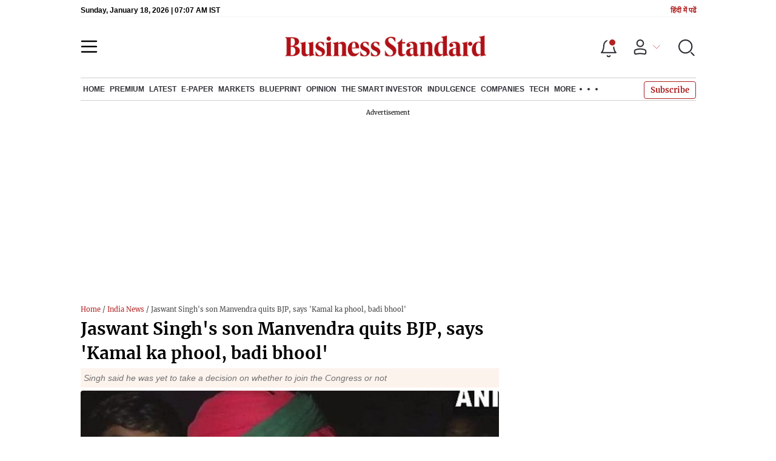

--- FILE ---
content_type: text/html; charset=utf-8
request_url: https://www.google.com/recaptcha/api2/aframe
body_size: 268
content:
<!DOCTYPE HTML><html><head><meta http-equiv="content-type" content="text/html; charset=UTF-8"></head><body><script nonce="eSWw9k_v71TlfZ9QuzRLew">/** Anti-fraud and anti-abuse applications only. See google.com/recaptcha */ try{var clients={'sodar':'https://pagead2.googlesyndication.com/pagead/sodar?'};window.addEventListener("message",function(a){try{if(a.source===window.parent){var b=JSON.parse(a.data);var c=clients[b['id']];if(c){var d=document.createElement('img');d.src=c+b['params']+'&rc='+(localStorage.getItem("rc::a")?sessionStorage.getItem("rc::b"):"");window.document.body.appendChild(d);sessionStorage.setItem("rc::e",parseInt(sessionStorage.getItem("rc::e")||0)+1);localStorage.setItem("rc::h",'1768720032403');}}}catch(b){}});window.parent.postMessage("_grecaptcha_ready", "*");}catch(b){}</script></body></html>

--- FILE ---
content_type: application/javascript; charset=UTF-8
request_url: https://www.business-standard.com/_next/static/chunks/17240.32cbbb60147aa940.js
body_size: 1161
content:
(self.webpackChunk_N_E=self.webpackChunk_N_E||[]).push([[17240],{17240:function(a,i,e){"use strict";e.r(i);var t=e(26042),n=e(69396),o=e(99534),d=e(85893),l=e(68333),r=e(9008),c=e.n(r),s=e(25675),m=e.n(s),u=e(67294);i.default=function(a){var i,e,r,s,v=a.alt,_=(a.akamai,a.width),h=void 0===_?l.ZP.Default_Image_Width:_,p=a.height,g=void 0===p?l.ZP.Default_Image_Height:p,f=a.imageType,A=a.post,y=a.preload,k=a.loadLazy,w=void 0!==k&&k,x=(0,o.Z)(a,["alt","akamai","width","height","imageType","post","preload","loadLazy"]),P=(null===A||void 0===A?void 0:A.article_media_maps)&&(null===A||void 0===A?void 0:A.article_media_maps.length)>0&&(null===A||void 0===A?void 0:A.article_media_maps.find((function(a){return 1==a.feature&&(null===a||void 0===a?void 0:a.akamai_image_type)})));if("undefined"!==typeof f);else if(A&&(null===A||void 0===A?void 0:A.akamai_image_type)&&""!=(null===A||void 0===A?void 0:A.akamai_image_type))f=null===A||void 0===A?void 0:A.akamai_image_type;else if(void 0!==P)f=null===P||void 0===P?void 0:P.akamai_image_type;else if((null===A||void 0===A?void 0:A.article_media_maps)&&(null===A||void 0===A?void 0:A.article_media_maps.length)>0&&(null===(i=null===A||void 0===A?void 0:A.article_media_maps[0])||void 0===i?void 0:i.akamai_image_type)&&""!==(null===(e=null===A||void 0===A?void 0:A.article_media_maps[0])||void 0===e?void 0:e.akamai_image_type)){var b;f=null===(b=null===A||void 0===A?void 0:A.article_media_maps[0])||void 0===b?void 0:b.akamai_image_type}else if((null===A||void 0===A?void 0:A.article_media_info)&&(null===A||void 0===A||null===(r=A.article_media_info)||void 0===r?void 0:r.akamai_image_type)){var Z;f=null===A||void 0===A||null===(Z=A.article_media_info)||void 0===Z?void 0:Z.akamai_image_type}else f=A&&(null===A||void 0===A?void 0:A.akamaiMethodType)&&""!=(null===A||void 0===A?void 0:A.akamaiMethodType)?null===A||void 0===A?void 0:A.akamaiMethodType:l.ZP.Default_Image_Type;var C=[40,100,328,446,685].reduce((function(a,i){return Math.abs(i-h)<Math.abs(a-h)?i:a})),j=[40,100,185,251,385].reduce((function(a,i){return Math.abs(i-g)<Math.abs(a-g)?i:a})),E=["40x40","100x100","328x185","446x251","685x385"].includes("".concat("".concat(C,"x").concat(j))),M="".concat("".concat(C,"x").concat(j)),T=E?"".concat("https://www.business-standard.com","/assets/web-assets/images/Business_Standard_1_").concat(M,".jpg"):"".concat("https://www.business-standard.com","/assets/web-assets/images/Business_Standard_1_1080x1080.jpg"),I=(0,u.useState)(function(a){if(a.hasOwnProperty("src")&&null!=a.src&&void 0!=a.src&&""!=a.src){var i=(s=a.src).indexOf("_media");return i>0&&(s=s.substring(i,s.length)),-1!=i&&(e=s,n=h,o=g,s="FeatureCrop"===(t=f)?l.ZP.mediaPath+"/"+e+"?im=".concat(t,",size=(").concat(n,",").concat(o,")"):"Resize"===t?l.ZP.mediaPath+"/"+e+"?im=".concat(t,",width=").concat(n,",height=").concat(o,",aspect=ignore"):"FitAndFill"===t?l.ZP.mediaPath+"/"+e+"?im=".concat(t,"=(").concat(n,",").concat(o,")"):"FaceCrop"===t?l.ZP.mediaPath+"/"+e+"?im=".concat(t,",size=(").concat(n,",").concat(o,")"):"normal"===t?l.ZP.mediaPath+"/"+e:void 0),s}return v="Image",s=T;var e,t,n,o}(x)),z=I[0],F=I[1];(0,u.useEffect)((function(){F(s)}),[s]);var R={};return w&&(R.loading="lazy"),(0,d.jsx)(d.Fragment,{children:"undefined"!==typeof y?(0,d.jsxs)(d.Fragment,{children:[(0,d.jsxs)(c(),{children:[" ",(0,d.jsx)("link",{rel:"preload",href:z,as:"image",fetchPriority:"high"})]}),(0,d.jsx)("img",(0,n.Z)((0,t.Z)({},R,x),{src:z,alt:v,width:h,height:g,onError:function(a){var i=a.currentTarget;i.onerror=null,i.src=T}}))]}):(0,d.jsx)(m(),(0,n.Z)((0,t.Z)({},R,x),{src:z,alt:v,width:h,height:g,placeholder:"blur",blurDataURL:"[data-uri]",onError:function(a){var i=a.currentTarget;i.onerror=null,i.src=T}}))})}},9008:function(a,i,e){a.exports=e(5443)}}]);

--- FILE ---
content_type: application/javascript; charset=UTF-8
request_url: https://www.business-standard.com/_next/static/chunks/96248-f7322fc6b2d8fddb.js
body_size: 10091
content:
"use strict";(self.webpackChunk_N_E=self.webpackChunk_N_E||[]).push([[96248,56854],{20579:function(e,t,n){n.d(t,{L:function(){return s}});var r=n(47568),a=n(97582),i=n(64763),u=n(47196),o=n(19748),l={success:!1,statusCode:101,data:{},message:""},s=function(){var e=(0,r.Z)((function(e){var t,n;return(0,a.__generator)(this,(function(r){switch(r.label){case 0:t=e.params,r.label=1;case 1:return r.trys.push([1,3,,4]),[4,u.d.get(i.Z.viewAllPole.url,t)];case 2:return[2,r.sent().data];case 3:return n=r.sent(),(0,o.Z)(n),l.message=n.toString(),[2,l];case 4:return[2]}}))}));return function(t){return e.apply(this,arguments)}}()},56854:function(e,t,n){n.r(t),n.d(t,{ArticleDetails:function(){return s},ArticleDetailsPreview:function(){return h},ArticleListCommon:function(){return v},ArticleListing:function(){return c},BSchoolArticles:function(){return f},BSchoolCollege:function(){return m},BSchoolDetails:function(){return y},PhotoGalleryDetail:function(){return d},PhotoGalleryDetailMore:function(){return g},getNextArticleDetails:function(){return p}});var r=n(47568),a=n(97582),i=n(19748),u=n(64763),o=n(47196),l={success:!1,statusCode:101,data:{},message:""},s=function(){var e=(0,r.Z)((function(e){var t,n;return(0,a.__generator)(this,(function(r){switch(r.label){case 0:return r.trys.push([0,2,,3]),t="".concat(u.Z.ArticleDetails.url),e.isNew=1,[4,o.d.get(t,e)];case 1:return[2,r.sent()];case 2:return n=r.sent(),(0,i.Z)(n),l.message=n.toString(),[2,l];case 3:return[2]}}))}));return function(t){return e.apply(this,arguments)}}(),d=function(){var e=(0,r.Z)((function(e){var t,n;return(0,a.__generator)(this,(function(r){switch(r.label){case 0:return r.trys.push([0,2,,3]),t="".concat(u.Z.PhotoGalleryDetail.url),[4,o.d.get(t+e,{})];case 1:return[2,r.sent()];case 2:return n=r.sent(),(0,i.Z)(n),l.message=n.toString(),[2,l];case 3:return[2]}}))}));return function(t){return e.apply(this,arguments)}}(),c=function(){var e=(0,r.Z)((function(e){var t,n;return(0,a.__generator)(this,(function(r){switch(r.label){case 0:return r.trys.push([0,2,,3]),t="",t="".concat(u.Z.ArticleListing.url),[4,o.d.get(t,e)];case 1:return[2,r.sent()];case 2:return n=r.sent(),(0,i.Z)(n),l.message=n.toString(),[2,l];case 3:return[2]}}))}));return function(t){return e.apply(this,arguments)}}(),v=function(){var e=(0,r.Z)((function(e){var t;return(0,a.__generator)(this,(function(n){switch(n.label){case 0:return n.trys.push([0,2,,3]),[4,o.d.get(u.Z.ArticleListCommon.url,e)];case 1:return[2,n.sent().data];case 2:return t=n.sent(),(0,i.Z)(t),l.message=t.toString(),[2,l];case 3:return[2]}}))}));return function(t){return e.apply(this,arguments)}}(),g=function(){var e=(0,r.Z)((function(e){var t;return(0,a.__generator)(this,(function(n){switch(n.label){case 0:return n.trys.push([0,2,,3]),[4,o.d.get(u.Z.PhotoGalleryDetail.url+e,{})];case 1:return[2,n.sent().data];case 2:return t=n.sent(),(0,i.Z)(t),l.message=t.toString(),[2,l];case 3:return[2]}}))}));return function(t){return e.apply(this,arguments)}}(),p=function(){var e=(0,r.Z)((function(e,t){var n,r,s;return(0,a.__generator)(this,(function(a){switch(a.label){case 0:return a.trys.push([0,4,,5]),!1!==(null===t||void 0===t||null===(n=t.defaultArticleCat)||void 0===n?void 0:n.category_url.includes("/companies"))||!1!==(null===t||void 0===t?void 0:t.isLiveBlog)?[3,2]:[4,o.d.get(u.Z.NextArticleDetails.url,e)];case 1:return[2,null===(r=a.sent())||void 0===r?void 0:r.data];case 2:return[2,{data:{success:!1}}];case 3:return[3,5];case 4:return s=a.sent(),(0,i.Z)(s),l.message=s.toString(),[2,l];case 5:return[2]}}))}));return function(t,n){return e.apply(this,arguments)}}(),h=function(){var e=(0,r.Z)((function(e){var t,n;return(0,a.__generator)(this,(function(r){switch(r.label){case 0:return r.trys.push([0,2,,3]),t="".concat(u.Z.ArticleDetailsPreview.url),[4,o.d.get(t+"/"+e,{})];case 1:return[2,r.sent()];case 2:return n=r.sent(),(0,i.Z)(n),l.message=n.toString(),[2,l];case 3:return[2]}}))}));return function(t){return e.apply(this,arguments)}}(),f=function(){var e=(0,r.Z)((function(){var e,t;return(0,a.__generator)(this,(function(n){switch(n.label){case 0:return n.trys.push([0,2,,3]),e="".concat(u.Z.BSchoolArticles.url),[4,o.d.get(e,{})];case 1:return[2,n.sent()];case 2:return t=n.sent(),(0,i.Z)(t),l.message=t.toString(),[2,l];case 3:return[2]}}))}));return function(){return e.apply(this,arguments)}}(),m=function(){var e=(0,r.Z)((function(){var e,t;return(0,a.__generator)(this,(function(n){switch(n.label){case 0:return n.trys.push([0,2,,3]),e="".concat(u.Z.BSchoolCollege.url),[4,o.d.get(e,{})];case 1:return[2,n.sent()];case 2:return t=n.sent(),(0,i.Z)(t),l.message=t.toString(),[2,l];case 3:return[2]}}))}));return function(){return e.apply(this,arguments)}}(),y=function(){var e=(0,r.Z)((function(e){var t,n;return(0,a.__generator)(this,(function(r){switch(r.label){case 0:return r.trys.push([0,2,,3]),t="".concat(u.Z.BSchoolDetails.url),[4,o.d.get(t,e)];case 1:return[2,r.sent()];case 2:return n=r.sent(),(0,i.Z)(n),l.message=n.toString(),[2,l];case 3:return[2]}}))}));return function(t){return e.apply(this,arguments)}}()},85997:function(e,t,n){n.d(t,{FQ:function(){return d},n_:function(){return c},pP:function(){return v}});var r=n(47568),a=n(10253),i=n(97582),u=n(64763),o=n(47196),l=n(19748),s={success:!1,statusCode:101,data:{},message:""},d=(function(){var e=(0,r.Z)((function(e){var t,n;return(0,i.__generator)(this,(function(r){switch(r.label){case 0:t=e.params,r.label=1;case 1:return r.trys.push([1,3,,4]),[4,o.d.get(u.Z.Home.url,t)];case 2:return[2,r.sent()];case 3:return n=r.sent(),(0,l.Z)(n),s.message=n.toString(),[2,s];case 4:return[2]}}))}))}(),function(){var e=(0,r.Z)((function(e){var t,n,r;return(0,i.__generator)(this,(function(i){switch(i.label){case 0:t=e.params,i.label=1;case 1:return i.trys.push([1,3,,4]),n=Object.fromEntries(Object.entries(t).map((function(e){var t=(0,a.Z)(e,2),n=t[0],r=t[1];return[n,void 0===r?"":r]}))),[4,o.d.get(u.Z.HomeMarketData.url,n)];case 2:return[2,i.sent()];case 3:return r=i.sent(),(0,l.Z)(r),s.message=r.toString(),[2,s];case 4:return[2]}}))}));return function(t){return e.apply(this,arguments)}}()),c=function(){var e=(0,r.Z)((function(e){var t,n;return(0,i.__generator)(this,(function(r){switch(r.label){case 0:t=e.params,r.label=1;case 1:return r.trys.push([1,3,,4]),[4,o.d.get(u.Z.PollOpt.url+t,{})];case 2:return[2,r.sent()];case 3:return n=r.sent(),(0,l.Z)(n),s.message=n.toString(),[2,s];case 4:return[2]}}))}));return function(t){return e.apply(this,arguments)}}(),v=function(){var e=(0,r.Z)((function(e){var t,n;return(0,i.__generator)(this,(function(r){switch(r.label){case 0:t=e.bodyData,r.label=1;case 1:return r.trys.push([1,3,,4]),[4,o.d.post(u.Z.PollSub.url,t)];case 2:return[2,r.sent().data];case 3:return n=r.sent(),(0,l.Z)(n),s.message=n.toString(),[2,s];case 4:return[2]}}))}));return function(t){return e.apply(this,arguments)}}()},96248:function(e,t,n){n.r(t),n.d(t,{checkRedirection:function(){return ee},checkRedirectionSsr:function(){return te},getCompanyByUrl:function(){return ye},getCompanyName:function(){return _e},getFirstBlock:function(){return se},getRightbar:function(){return ne},getSSRData:function(){return N},getSchemeByUrl:function(){return be},getSchemeName:function(){return Ce},handleLogin:function(){return de},reTryWithRefreshToken:function(){return ce},stringToSlug:function(){return De},updateUserSessionFun:function(){return me}});var r=n(47568),a=n(14924),i=n(26042),u=n(69396),o=n(10253),l=n(29815),s=n(82222),d=n(97582),c=n(68333),v=n(48243),g=n(56854),p=n(3953),h=n(74647),f=n(64353),m=n(64763),y=n(47196),_=n(19748),b={success:!1,statusCode:101,data:{},message:""},C=function(){var e=(0,r.Z)((function(e){var t;return(0,d.__generator)(this,(function(e){switch(e.label){case 0:return e.trys.push([0,2,,3]),[4,y.d.get(m.Z.RssFeedsListingApi.url,{})];case 1:return[2,e.sent()];case 2:throw t=e.sent(),(0,_.Z)(t),b.message=t.toString(),t;case 3:return[2]}}))}));return function(t){return e.apply(this,arguments)}}(),D=function(){var e=(0,r.Z)((function(e){var t;return(0,d.__generator)(this,(function(e){switch(e.label){case 0:return e.trys.push([0,2,,3]),[4,y.d.get(m.Z.SitemapFeedsListingApi.url,{})];case 1:return[2,e.sent()];case 2:throw t=e.sent(),(0,_.Z)(t),b.message=t.toString(),t;case 3:return[2]}}))}));return function(t){return e.apply(this,arguments)}}(),I=n(22353),k=n(28134),S=n(64096),Z=n(95992),w=n(47041),P=n(98957),A=n(85997),L=n(47643),B=n(35417),T=n(20579),U=n(17539),F=n(94215),N=function(){var e=(0,r.Z)((function(e,t){var n,r,a,u,o,l,s,c,h,f,m,y,_,b,k,Z,w,A,F,N,V,R,M,j,x,W,H,E,G,Y,Q,K,$,z,J,q,X,ee,ne,re,ae,ie,ue,oe,le,se,de,ce,ve,ge,pe,he,fe,me,ye,_e,be,Ce,De,Ie,ke,Se,Ze,we,Pe,Ae,Le,Be,Te,Ue,Fe,Ne,Oe,Ve,Re,Me,je,xe,We,He,Ee,Ge,Ye,Qe,Ke,$e,ze,Je,qe,Xe,et,tt,nt,rt,at,it,ut,ot,lt,st,dt,ct,vt,gt,pt,ht=arguments;return(0,d.__generator)(this,(function(d){switch(d.label){case 0:switch(n=ht.length>2&&void 0!==ht[2]?ht[2]:4,r=ht.length>3&&void 0!==ht[3]&&ht[3],a=ht.length>4&&void 0!==ht[4]?ht[4]:[],o=null===t||void 0===t?void 0:t.params,l={},(null===t||void 0===t||null===(u=t.sections)||void 0===u?void 0:u.includes("worldcuplivescorecard"))&&(o={categoryUrl:null===t||void 0===t||null===(s=t.params)||void 0===s?void 0:s.categoryUrl},l={path:null===t||void 0===t||null===(c=t.params)||void 0===c?void 0:c.path}),h=null===t||void 0===t?void 0:t.Queryparam,m=173e7,y=173,b={},null===t||void 0===t?void 0:t.mainFunction){case"CategoryDetails":return[3,1];case"CategoryDetailsAmp":return[3,3];case"ArticleDetails":return[3,5];case"ArticleDetailsPreview":return[3,7];case"ArticleDetailsAmp":return[3,9];case"AboutDetail":return[3,11];case"getAdvanceSearchParams":return[3,13];case"ColumnistsDetails":return[3,15];case"Companies":return[3,17];case"PhotoGalleryDetail":return[3,19];case"VideoListing":return[3,21];case"VideoDetails":return[3,23];case"VideoDetailsBP":return[3,25];case"VideoDetailsIndulgence":return[3,27];case"getSearchList":return[3,29];case"GainLoss":return[3,31];case"TopicData":return[3,33];case"mutualfundcat":return[3,35];case"RecentlyListe":return[3,37];case"FiiDiiActivity":return[3,39];case"AdvanceDecline":return[3,41];case"HistoricalReturns":return[3,43];case"ResultReport":return[3,45];case"latestresult":return[3,47];case"ResultCalenda":return[3,49];case"QuarterlyResults":return[3,51];case"CorporateAct":return[3,53];case"IPOTracke":return[3,55];case"IPODetail":return[3,57];case"Notifications":return[3,59];case"Opinion-Columns":return[3,61];case"ArticleListing":return[3,63];case"AboutList":return[3,65];case"Todays-Paper":return[3,67];case"Select-Option-Data":return[3,69];case"derivativegainLoslug":return[3,71];case"spotfuture":return[3,73];case"Amcs":return[3,75];case"TopSchemes":return[3,77];case"schemesearch":return[3,79];case"schemesrch":return[3,81];case"UpcomingResult":return[3,83];case"Mutualfund":return[3,85];case"whatsinout":return[3,87];case"StockQuoteList":return[3,89];case"StockCompaniesList":return[3,91];case"MutualFundList":return[3,93];case"Announcement":return[3,95];case"CorpAnnouncements":return[3,97];case"MorningShowLanding":return[3,99];case"ShowsLanding":return[3,101];case"MorningShowDetail":return[3,103];case"getPredictiveSearch":return[3,105];case"StaticPages":return[3,107];case"BankingShowLanding":return[3,108];case"BusinessSchool":return[3,110];case"BusinessSchoolDetail":return[3,112];case"BusinessSchoolList":return[3,114];case"AuthorLanding":return[3,116];case"Rss-Feed-Listing":return[3,118];case"Latestnews":return[3,120];case"upcomingresult":return[3,122];case"Sitemap-Feed-Listing":return[3,124];case"PollListData":return[3,126];case"Comp":return[3,128];case"worldcuplivematch":return[3,130];case"worldcupschedule":return[3,132];case"iplschedule":return[3,134];case"worldcuppoint":return[3,136];case"worldCupPointTable":return[3,138];case"commonschedule":return[3,140];case"commonresult":return[3,142];case"olympicmedaltally":return[3,144];case"unsubscribe":return[3,146]}return[3,147];case 1:return[4,(0,P.CategoryDetails)(o)];case 2:return f=d.sent(),[3,147];case 3:return[4,(0,P.CategoryDetails)({categoryUrl:"/home-page"})];case 4:return f=d.sent(),[3,147];case 5:return[4,(0,g.ArticleDetails)(o)];case 6:return(f=d.sent())&&f.data&&f.data.success&&(b=null===f||void 0===f||null===(k=f.data)||void 0===k?void 0:k.data,m="dynamic"===t.catId?null===f||void 0===f||null===(Z=f.data)||void 0===Z||null===(w=Z.data)||void 0===w||null===(A=w.defaultArticleCat)||void 0===A?void 0:A.category_id:173e7,y="dynamic"===t.catCreationId?null===f||void 0===f||null===(F=f.data)||void 0===F||null===(N=F.data)||void 0===N||null===(V=N.defaultArticleCat)||void 0===V?void 0:V.category_creation_id:173,_=null===f||void 0===f||null===(R=f.data)||void 0===R||null===(M=R.data)||void 0===M?void 0:M.pageData,(0,U.CreateEdgeCacheTag)(e,["article-detail-".concat(null===f||void 0===f||null===(j=f.data)||void 0===j||null===(x=j.data)||void 0===x?void 0:x.articleId),"article-cat-".concat(null===f||void 0===f||null===(W=f.data)||void 0===W||null===(H=W.data)||void 0===H||null===(E=H.defaultArticleCat)||void 0===E?void 0:E.category_id)])),[3,147];case 7:return[4,(0,g.ArticleDetailsPreview)(o)];case 8:return(f=d.sent())&&f.data&&f.data.success&&(b=null===f||void 0===f||null===(G=f.data)||void 0===G?void 0:G.data,m="dynamic"===t.catId?null===f||void 0===f||null===(Y=f.data)||void 0===Y||null===(Q=Y.data)||void 0===Q||null===(K=Q.defaultArticleCat)||void 0===K?void 0:K.category_id:173e7,y="dynamic"===t.catCreationId?null===f||void 0===f||null===($=f.data)||void 0===$||null===(z=$.data)||void 0===z||null===(J=z.defaultArticleCat)||void 0===J?void 0:J.category_creation_id:173,_=null===f||void 0===f||null===(q=f.data)||void 0===q||null===(X=q.data)||void 0===X?void 0:X.pageData),[3,147];case 9:return[4,(0,g.ArticleDetails)(o)];case 10:return(f=d.sent())&&f.data&&f.data.success&&(b=null===f||void 0===f||null===(ee=f.data)||void 0===ee?void 0:ee.data,m="dynamic"===t.catId?null===f||void 0===f||null===(ne=f.data)||void 0===ne||null===(re=ne.data)||void 0===re||null===(ae=re.defaultArticleCat)||void 0===ae?void 0:ae.category_id:173e7,y="dynamic"===t.catCreationId?null===f||void 0===f||null===(ie=f.data)||void 0===ie||null===(ue=ie.data)||void 0===ue||null===(oe=ue.defaultArticleCat)||void 0===oe?void 0:oe.category_creation_id:173,_=null===f||void 0===f||null===(le=f.data)||void 0===le||null===(se=le.data)||void 0===se?void 0:se.pageData,(0,U.CreateEdgeCacheTag)(e,["article-detail-".concat(null===f||void 0===f||null===(de=f.data)||void 0===de||null===(ce=de.data)||void 0===ce?void 0:ce.articleId),"article-cat-".concat(null===f||void 0===f||null===(ve=f.data)||void 0===ve||null===(ge=ve.data)||void 0===ge||null===(pe=ge.defaultArticleCat)||void 0===pe?void 0:pe.category_id)])),[3,147];case 11:return[4,(0,v.j)(o)];case 12:return f=d.sent(),[3,147];case 13:return[4,(0,I.m2)(o)];case 14:return f=d.sent(),[3,147];case 15:return[4,(0,p.c_)(o)];case 16:return f=d.sent(),[3,147];case 17:return[4,(0,L.OR)(o)];case 18:return f=d.sent(),[3,147];case 19:return[4,(0,g.PhotoGalleryDetail)(o)];case 20:return f=d.sent(),[3,147];case 21:return[4,(0,P.VideoListing)(o)];case 22:return f=d.sent(),[3,147];case 23:return[4,(0,P.VideoDetails)(o)];case 24:return f=d.sent(),[3,147];case 25:return[4,(0,P.VideoDetails)(o)];case 26:return f=d.sent(),[3,147];case 27:return[4,(0,P.VideoDetails)(o)];case 28:return f=d.sent(),[3,147];case 29:return[4,(0,I.eO)(o)];case 30:return f=d.sent(),[3,147];case 31:return[4,(0,L.tl)(o)];case 32:return f=d.sent(),[3,147];case 33:return[4,(0,S.E)(o)];case 34:return f=d.sent(),[3,147];case 35:return[4,(0,L.A)(o)];case 36:return f=d.sent(),[3,147];case 37:return[4,(0,L.g_)(o)];case 38:return f=d.sent(),[3,147];case 39:return[4,(0,L.Oo)(o)];case 40:return f=d.sent(),[3,147];case 41:return[4,(0,L.i2)(o)];case 42:return f=d.sent(),[3,147];case 43:return[4,(0,L.IT)(o)];case 44:return f=d.sent(),[3,147];case 45:return[4,(0,L.PM)(o)];case 46:return f=d.sent(),[3,147];case 47:return[4,(0,L.ip)(o)];case 48:return f=d.sent(),[3,147];case 49:return[4,(0,L.hy)(o)];case 50:return f=d.sent(),[3,147];case 51:return[4,(0,L.Fe)(o)];case 52:return f=d.sent(),[3,147];case 53:return[4,(0,L.yx)(o)];case 54:return f=d.sent(),[3,147];case 55:return[4,(0,L.w3)(o)];case 56:return f=d.sent(),[3,147];case 57:return[4,(0,L.fP)(o)];case 58:return f=d.sent(),[3,147];case 59:return[4,(0,P.getNotificationList)(o)];case 60:return f=d.sent(),[3,147];case 61:return[4,(0,p.uk)(o)];case 62:return f=d.sent(),[3,147];case 63:return[4,(0,P.ArticleListingSSR)(o)];case 64:return f=d.sent(),[3,147];case 65:return[4,(0,v.V)(o)];case 66:return f=d.sent(),(0,U.CreateEdgeCacheTag)(e,["about-articles-".concat(null===o||void 0===o?void 0:o.aboutId)]),[3,147];case 67:return[4,(0,B.D)(o)];case 68:return f=d.sent(),[3,147];case 69:return[4,(0,L.G6)(o)];case 70:return f=d.sent(),[3,147];case 71:return[4,(0,L.AY)(o)];case 72:return f=d.sent(),[3,147];case 73:return[4,(0,L.gT)(o)];case 74:return f=d.sent(),[3,147];case 75:return[4,(0,L.Wx)(o)];case 76:return f=d.sent(),[3,147];case 77:return[4,(0,L.yX)(o)];case 78:return f=d.sent(),[3,147];case 79:return[4,(0,L.$u)(o)];case 80:return f=d.sent(),[3,147];case 81:return[4,(0,L.mu)(o)];case 82:return f=d.sent(),[3,147];case 83:return[4,(0,L.vl)(o)];case 84:return f=d.sent(),[3,147];case 85:return[4,(0,L.mj)(o)];case 86:return f=d.sent(),[3,147];case 87:return[4,(0,L.dP)(o)];case 88:return f=d.sent(),[3,147];case 89:return[4,(0,L.Hd)(o)];case 90:return f=d.sent(),[3,147];case 91:return[4,(0,L.nK)(o)];case 92:return f=d.sent(),[3,147];case 93:return[4,(0,L.AR)(o)];case 94:return f=d.sent(),[3,147];case 95:return[4,(0,L.I7)(o,h)];case 96:return f=d.sent(),[3,147];case 97:return[4,(0,L.KK)(o,h)];case 98:return f=d.sent(),[3,147];case 99:return[4,(0,P.MorningShowLanding)()];case 100:return f=d.sent(),[3,147];case 101:return[4,(0,P.ShowsLanding)(o)];case 102:return f=d.sent(),[3,147];case 103:return[4,(0,P.MorningShowDetail)(o)];case 104:return f=d.sent(),[3,147];case 105:return[4,(0,I.Ni)(o)];case 106:return f=d.sent(),[3,147];case 107:return f={data:{success:!0,statusCode:200,data:[{}]}},[3,147];case 108:return[4,(0,P.BankingShowLanding)()];case 109:return f=d.sent(),[3,147];case 110:return[4,(0,P.BusinessSchool)(o)];case 111:return f=d.sent(),[3,147];case 112:return[4,(0,P.BusinessSchoolDetail)(o)];case 113:return f=d.sent(),[3,147];case 114:return[4,(0,P.BusinessSchoolList)({})];case 115:return f=d.sent(),[3,147];case 116:return[4,(0,p.uk)(o)];case 117:return f=d.sent(),[3,147];case 118:return[4,C({})];case 119:return f=d.sent(),[3,147];case 120:return[4,(0,P.getLatestNewsList)(o)];case 121:return f=d.sent(),[3,147];case 122:return[4,(0,L.vl)(o)];case 123:return f=d.sent(),[3,147];case 124:return[4,D({})];case 125:return f=d.sent(),[3,147];case 126:return he=(0,i.Z)({},o),[4,(0,T.L)({params:he})];case 127:return f=d.sent(),[3,147];case 128:return[4,(0,L.Du)(o,h)];case 129:return f=d.sent(),[3,147];case 130:return[4,(0,P.getWorldcupLive)(o)];case 131:return f=d.sent(),[3,147];case 132:return[4,(0,P.getWorldcupSchedulepage)(o)];case 133:return f=d.sent(),[3,147];case 134:return[4,(0,P.getWorldcupSchedulepage)(o)];case 135:return f=d.sent(),[3,147];case 136:return[4,(0,P.getWorldcupPoint)({param:o})];case 137:return f=d.sent(),[3,147];case 138:return[4,(0,P.getWorldCupPointTable)(o)];case 139:return f=d.sent(),[3,147];case 140:return[4,(0,P.getCommonSchedulepage)(o)];case 141:return f=d.sent(),[3,147];case 142:return[4,(0,P.getCommonResultpage)(o)];case 143:return f=d.sent(),[3,147];case 144:return[4,(0,P.getOlympicMedaltallyList)(o)];case 145:return f=d.sent(),[3,147];case 146:return[3,147];case 147:return f&&f.data&&(f.data.success||f.success)?"Opinion-Columns"!=t.mainFunction?[3,148]:(b=null===f||void 0===f?void 0:f.data,m="dynamic"===t.catId?null===f||void 0===f||null===(fe=f.data)||void 0===fe||null===(me=fe.data)||void 0===me?void 0:me.categoryId:173e7,y="dynamic"===t.catCreationId?null===f||void 0===f||null===(ye=f.data)||void 0===ye||null===(_e=ye.data)||void 0===_e?void 0:_e.categoryCreationId:173,_=null===f||void 0===f||null===(be=f.data)||void 0===be||null===(Ce=be.data)||void 0===Ce?void 0:Ce.pageData,[3,158]):[3,159];case 148:return"Notifications"!==t.mainFunction?[3,149]:(b=null===f||void 0===f||null===(De=f.data)||void 0===De?void 0:De.list,m="dynamic"===t.catId?null===f||void 0===f||null===(Ie=f.data)||void 0===Ie||null===(ke=Ie.data)||void 0===ke?void 0:ke.categoryId:173e7,y="dynamic"===t.catCreationId?null===f||void 0===f||null===(Se=f.data)||void 0===Se||null===(Ze=Se.data)||void 0===Ze?void 0:Ze.categoryCreationId:173,_=null===f||void 0===f||null===(we=f.data)||void 0===we||null===(Pe=we.data)||void 0===Pe?void 0:Pe.pageData,[3,158]);case 149:return"Latestnews"!==t.mainFunction?[3,150]:(b=null===f||void 0===f?void 0:f.data,m="dynamic"===t.catId?null===f||void 0===f||null===(Ae=f.data)||void 0===Ae||null===(Le=Ae.data)||void 0===Le?void 0:Le.categoryId:173e7,y="dynamic"===t.catCreationId?null===f||void 0===f||null===(Be=f.data)||void 0===Be||null===(Te=Be.data)||void 0===Te?void 0:Te.categoryCreationId:173,_=null===f||void 0===f||null===(Ue=f.data)||void 0===Ue||null===(Fe=Ue.data)||void 0===Fe?void 0:Fe.pageData,[3,158]);case 150:return"AboutList"!=t.mainFunction?[3,151]:(b=null===f||void 0===f?void 0:f.data,m="dynamic"===t.catId?null===f||void 0===f||null===(Ne=f.data)||void 0===Ne||null===(Oe=Ne.data)||void 0===Oe?void 0:Oe.categoryId:173e7,y="dynamic"===t.catCreationId?null===f||void 0===f||null===(Ve=f.data)||void 0===Ve||null===(Re=Ve.data)||void 0===Re?void 0:Re.categoryCreationId:173,_={},[3,158]);case 151:return"VideoDetailsBP"!==t.mainFunction?[3,153]:[4,(0,P.CategoryDetails)({categoryUrl:"/blueprint-defence-magazine"})];case 152:return(Me=d.sent())&&Me.data&&(Me.data.success||Me.success)&&(m="dynamic"===t.catId?null===Me||void 0===Me||null===(je=Me.data)||void 0===je||null===(xe=je.data)||void 0===xe?void 0:xe.categoryId:173e7,y="dynamic"===t.catCreationId?null===Me||void 0===Me||null===(We=Me.data)||void 0===We||null===(He=We.data)||void 0===He?void 0:He.categoryCreationId:173,_=null===Me||void 0===Me||null===(Ee=Me.data)||void 0===Ee||null===(Ge=Ee.data)||void 0===Ge?void 0:Ge.pageData),f.data.categoryId=m,b=null===f||void 0===f?void 0:f.data,[3,158];case 153:return"VideoDetailsIndulgence"!==t.mainFunction?[3,155]:[4,(0,P.CategoryDetails)({categoryUrl:"/indulgence-luxury-lifestyle"})];case 154:return(Ye=d.sent())&&Ye.data&&(Ye.data.success||Ye.success)&&(m="dynamic"===t.catId?null===Ye||void 0===Ye||null===(Qe=Ye.data)||void 0===Qe||null===(Ke=Qe.data)||void 0===Ke?void 0:Ke.categoryId:173e7,y="dynamic"===t.catCreationId?null===Ye||void 0===Ye||null===($e=Ye.data)||void 0===$e||null===(ze=$e.data)||void 0===ze?void 0:ze.categoryCreationId:173,_=null===Ye||void 0===Ye||null===(Je=Ye.data)||void 0===Je||null===(qe=Je.data)||void 0===qe?void 0:qe.pageData),f.data.categoryId=m,b=null===f||void 0===f?void 0:f.data,[3,158];case 155:return"VideoDetails"!==t.mainFunction?[3,157]:[4,(0,P.CategoryDetails)({categoryUrl:"/video-gallery"})];case 156:return(Xe=d.sent())&&Xe.data&&(Xe.data.success||Xe.success)&&(m="dynamic"===t.catId?null===Xe||void 0===Xe||null===(et=Xe.data)||void 0===et||null===(tt=et.data)||void 0===tt?void 0:tt.categoryId:173e7,y="dynamic"===t.catCreationId?null===Xe||void 0===Xe||null===(nt=Xe.data)||void 0===nt||null===(rt=nt.data)||void 0===rt?void 0:rt.categoryCreationId:173,_=null===Xe||void 0===Xe||null===(at=Xe.data)||void 0===at||null===(it=at.data)||void 0===it?void 0:it.pageData),b=null===f||void 0===f?void 0:f.data,[3,158];case 157:"PollListData"===t.mainFunction||"unsubscribe"===t.mainFunction?b=null===f||void 0===f?void 0:f.data:"ArticleDetails"!==t.mainFunction&&"ArticleDetailsAmp"!==t.mainFunction&&(b=null===f||void 0===f||null===(ut=f.data)||void 0===ut?void 0:ut.data,m="dynamic"===t.catId?null===f||void 0===f||null===(ot=f.data)||void 0===ot||null===(lt=ot.data)||void 0===lt?void 0:lt.categoryId:173e7,y="dynamic"===t.catCreationId?null===f||void 0===f||null===(st=f.data)||void 0===st||null===(dt=st.data)||void 0===dt?void 0:dt.categoryCreationId:173,_=null===f||void 0===f||null===(ct=f.data)||void 0===ct||null===(vt=ct.data)||void 0===vt?void 0:vt.pageData),d.label=158;case 158:return t.catId&&"dynamic"!==t.catId&&(m=173e7),t.catCreationId&&"dynamic"!==t.catCreationId&&(y=173),t.catId&&"dynamic"!==t.catId&&"static"!==t.catId&&(m=t.catId),t.catCreationId&&"dynamic"!==t.catCreationId&&"static"!==t.catCreationId&&(y=t.catCreationId),[2,O(t.sections,b,m,y,_,n,o,r,l,e,a)];case 159:return gt={},pt={status:!1},[4,te(e,t)];case 160:return[2,(pt.checkRed=d.sent(),pt.dynamicMetaInfo=gt,pt)];case 161:return[2]}}))}));return function(t,n){return e.apply(this,arguments)}}(),O=function(e,t,n,r,a,i,u,o,l,s,d){var c={},v=[];return e.map((function(e){if("bannerData"===e&&v.push((function(){return E(r,t)})),"menuListing"===e&&v.push((function(){return G(n,s,r)})),"blockData"===e&&v.push((function(){return Y(a,t,i,o)})),"childBlockData"===e&&v.push((function(){return j(t,a,d)})),"rightbarData"===e&&v.push((function(){return ne(n)})),"liveBlogData"===e&&v.push((function(){return re(null===t||void 0===t?void 0:t.articleId,t,s)})),"HomeMarketData"===e&&v.push((function(){return ue()})),"MarkertTicker"===e&&v.push((function(){return oe()})),"ampSearchList"===e&&v.push((function(){return ve()})),"subscription"===e&&v.push((function(){return ge(t)})),"subscriptionBP"===e&&v.push((function(){return pe(t)})),"podCastMoreStories"===e&&v.push((function(){return he(t)})),"nextStoryData"===e){var c={articleId:null===u||void 0===u?void 0:u.articleId,categoryCreationId:r,limit:10};u.limit=10,v.push((function(){return(0,g.getNextArticleDetails)(c,t)}))}if("morningShowPath"===e&&v.push((function(){return J()})),"exploreNews"===e&&v.push((function(){return q()})),"WorldcupLive"===e&&v.push((function(){return le()})),"worldcuplivescorecard"===e&&v.push((function(){return H(l)})),"dynamicMetaInfo"===e){var p,h=null===s||void 0===s||null===(p=s.resolvedUrl)||void 0===p?void 0:p.split("?")[0];(null===h||void 0===h?void 0:h.includes("/amp"))&&(h=null===h||void 0===h?void 0:h.replace("/amp","")),(null===h||void 0===h?void 0:h.includes("/page"))&&(h=null===h||void 0===h?void 0:h.split("/page")[0]);var f={slugUrl:h};v.push((function(){return(0,P.getDynamicMetaData)(f)}))}})),c.data=t,c.status=!0,Promise.all(v.map((function(e){return e()}))).then((function(t){return e.map((function(e,n){c[e]=t[n]})),c}))},V=[],R=[],M={},j=function(e,t,n){V=[],R=[],M={},V=x(t);var r=[];V.map((function(e){r.push((function(){return W(e)}))}));var a={},i=!!(n&&(null===n||void 0===n?void 0:n.content)&&(null===n||void 0===n?void 0:n.content.length)>0);return Promise.all(V.map((function(e){return W(e)}))).then((function(e){return e.map((function(e,t){(i||0==t)&&(a[Object.keys(e)[0]]=Object.values(e)[0])})),a}))},x=function(e){return"undefined"!=typeof(null===e||void 0===e?void 0:e.map)&&(null===e||void 0===e||e.map(function(){var e=(0,r.Z)((function(e){var t,n;return(0,d.__generator)(this,(function(r){return e.block_id&&R.push(e),(null===(t=e.childData)||void 0===t?void 0:t.length)>0&&x(e.childData),(null===(n=e.blockArr)||void 0===n?void 0:n.length)>0&&x(e.blockArr),[2]}))}));return function(t){return e.apply(this,arguments)}}())),R},W=function(){var e=(0,r.Z)((function(e){var t,n,r,i,u,o,l,s,c;return(0,d.__generator)(this,(function(d){switch(d.label){case 0:return(null===(t=e.category_block_map_id)||void 0===t?void 0:t.search(","))>0&&(null===e||void 0===e||null===(n=e.Params)||void 0===n?void 0:n.categoryId)&&(u=e.Params.categoryId),"page_category_id"in e&&(u=e.page_category_id),(null===e||void 0===e?void 0:e.cat_hierarchical_id)&&(u=null===e||void 0===e?void 0:e.cat_hierarchical_id),o={blockIds:e.category_block_map_id,categoryId:u},[4,(0,P.BlocksContent)(o)];case 1:return(l=d.sent())&&(null===l||void 0===l?void 0:l.data)&&(null===l||void 0===l||null===(r=l.data)||void 0===r?void 0:r.success)&&Object.keys(null===l||void 0===l||null===(i=l.data)||void 0===i?void 0:i.data).length>0&&(M=(0,a.Z)({},Object.keys(null===l||void 0===l||null===(s=l.data)||void 0===s?void 0:s.data)[0],Object.values(null===l||void 0===l||null===(c=l.data)||void 0===c?void 0:c.data)[0])),[2,M]}}))}));return function(t){return e.apply(this,arguments)}}(),H=function(){var e=(0,r.Z)((function(e){var t,n,r;return(0,d.__generator)(this,(function(a){switch(a.label){case 0:return[4,(0,P.getWorldcupLive)(e)];case 1:return(n=a.sent())&&(null===n||void 0===n?void 0:n.data)&&(null===n||void 0===n||null===(t=n.data)||void 0===t?void 0:t.success)?[2,null===n||void 0===n||null===(r=n.data)||void 0===r?void 0:r.data]:[2,{}]}}))}));return function(t){return e.apply(this,arguments)}}(),E=function(){var e=(0,r.Z)((function(e,t){var n;return(0,d.__generator)(this,(function(r){switch(r.label){case 0:return"undefined"==typeof e&&(e=null===c.ZP||void 0===c.ZP?void 0:c.ZP.Creation_Id_For_Non_Cat_Page),(null===t||void 0===t?void 0:t.isNoBanner)&&"Y"==(null===t||void 0===t?void 0:t.isNoBanner)?[2,{}]:[4,(0,h.$H)("".concat(e,"/banner"))];case 1:return(n=r.sent())&&n.data&&n.data.success?[2,n.data.data]:[2,{}]}}))}));return function(t,n){return e.apply(this,arguments)}}(),G=function(){var e=(0,r.Z)((function(e,t,n){var r,a,i,u,o,l,s,c,v,g,p,f,m,y,_,b,C,D,I,k,S,Z,w,A,L,B,T,U,F,N,O,V,R,M,j,x;return(0,d.__generator)(this,(function(d){switch(d.label){case 0:return i={},[4,(0,P.MenuListSSR)({categoryId:e},t)];case 1:return(u=d.sent())&&(null===u||void 0===u||null===(r=u.data)||void 0===r?void 0:r.success)&&(i.header=(null===u||void 0===u||null===(o=u.data)||void 0===o||null===(l=o.data)||void 0===l?void 0:l.top)?null===u||void 0===u||null===(s=u.data)||void 0===s||null===(c=s.data)||void 0===c?void 0:c.top:{},v=/^\/amp(?:\/|$|\?)/,(null===t||void 0===t?void 0:t.resolvedUrl)&&v.test(null===t||void 0===t?void 0:t.resolvedUrl)&&(i.humburger=(null===u||void 0===u||null===(g=u.data)||void 0===g||null===(p=g.data)||void 0===p?void 0:p.humburger)?null===u||void 0===u||null===(f=u.data)||void 0===f||null===(m=f.data)||void 0===m?void 0:m.humburger:{}),(null===t||void 0===t?void 0:t.resolvedUrl.includes("/blueprint-defence-magazine"))?i.stickymenu=(null===u||void 0===u||null===(y=u.data)||void 0===y||null===(_=y.data)||void 0===_?void 0:_.stickyblueprint)?null===u||void 0===u||null===(b=u.data)||void 0===b||null===(C=b.data)||void 0===C?void 0:C.stickyblueprint:{}:i.stickymenu=(null===u||void 0===u||null===(D=u.data)||void 0===D||null===(I=D.data)||void 0===I?void 0:I.stickymenu)?null===u||void 0===u||null===(k=u.data)||void 0===k||null===(S=k.data)||void 0===S?void 0:S.stickymenu:{}),[4,(0,P.FooterInfo)({})];case 2:return Z=d.sent(),[4,(0,P.getSiteSettings)()];case 3:return w=d.sent(),Z&&(null===Z||void 0===Z||null===(a=Z.data)||void 0===a?void 0:a.success)&&(i.footer=null===Z||void 0===Z||null===(A=Z.data)||void 0===A?void 0:A.data),"undefined"==typeof w?[3,11]:((null===w||void 0===w?void 0:w.isBudgetBanner)&&"Y"==(null===w||void 0===w?void 0:w.isBudgetBanner)&&(i.AdSpaceForBanner="Y"),w&&(i.siteSetting=w),(null===w||void 0===w?void 0:w.custom_html_amp)&&""!=(null===w||void 0===w?void 0:w.custom_html_amp)&&(i.custom_html_amp=null===w||void 0===w?void 0:w.custom_html_amp),(null===w||void 0===w?void 0:w.updateVersion)?(null===w||void 0===w||null===(L=w.updateVersion)||void 0===L?void 0:L.menu)&&1e3*(null===w||void 0===w||null===(B=w.updateVersion)||void 0===B?void 0:B.menu)>Date.now()?[4,(0,P.readMenusList)(1e3*(null===w||void 0===w||null===(R=w.updateVersion)||void 0===R?void 0:R.menu))]:[3,5]:[3,11]);case 4:d.sent(),d.label=5;case 5:return(null===w||void 0===w||null===(T=w.updateVersion)||void 0===T?void 0:T.category)&&1e3*(null===w||void 0===w||null===(U=w.updateVersion)||void 0===U?void 0:U.category)>Date.now()?[4,(0,P.readCategoryList)(1e3*(null===w||void 0===w||null===(M=w.updateVersion)||void 0===M?void 0:M.category))]:[3,7];case 6:d.sent(),d.label=7;case 7:return(null===w||void 0===w||null===(F=w.updateVersion)||void 0===F?void 0:F.footer)&&1e3*(null===w||void 0===w||null===(N=w.updateVersion)||void 0===N?void 0:N.footer)>Date.now()?[4,(0,P.readFooterList)(1e3*(null===w||void 0===w||null===(j=w.updateVersion)||void 0===j?void 0:j.footer))]:[3,9];case 8:d.sent(),d.label=9;case 9:return(null===w||void 0===w||null===(O=w.updateVersion)||void 0===O?void 0:O.banner)&&1e3*(null===w||void 0===w||null===(V=w.updateVersion)||void 0===V?void 0:V.banner)>Date.now()?[4,(0,h.I5)(1e3*(null===w||void 0===w||null===(x=w.updateVersion)||void 0===x?void 0:x.banner),n)]:[3,11];case 10:d.sent(),d.label=11;case 11:return[2,i]}}))}));return function(t,n,r){return e.apply(this,arguments)}}(),Y=function(){var e=(0,r.Z)((function(e,t,n){var r,a,i,u,o,l,s,c,v,g,p,h=arguments;return(0,d.__generator)(this,(function(d){switch(d.label){case 0:return r=h.length>3&&void 0!==h[3]&&h[3],u=Q(e,null===t||void 0===t?void 0:t.categoryId),(o=null===(i=null===u||void 0===u||null===(a=u[0])||void 0===a?void 0:a.slice(0,n))||void 0===i?void 0:i.join(","))&&o.length>0?(s={blockIds:o,categoryId:null===t||void 0===t?void 0:t.categoryId},r?[4,(0,P.BlocksPreviewContent)(s)]:[3,2]):[3,5];case 1:return c=d.sent(),[3,4];case 2:return[4,(0,P.BlocksContent)(s)];case 3:c=d.sent(),d.label=4;case 4:return c&&(null===c||void 0===c?void 0:c.data)&&(null===c||void 0===c||null===(l=c.data)||void 0===l?void 0:l.success)?(p=null===c||void 0===c||null===(v=c.data)||void 0===v?void 0:v.data,(null===u||void 0===u||null===(g=u[1])||void 0===g?void 0:g.length)>0&&(p.blocksNameList=null===u||void 0===u?void 0:u[1]),[2,p]):[2,{}];case 5:return[2,[]];case 6:return[2]}}))}));return function(t,n,r){return e.apply(this,arguments)}}(),Q=function(e,t){var n=[],r=[];return K(e,t,n,r),[n,r]},K=function(e,t,n,r){"undefined"!=typeof(null===e||void 0===e?void 0:e.map)&&(null===e||void 0===e||e.map((function(e){var i,u;(e.block_id&&"Home_Special_Coverage"===e.block_display_name||"Home_Gold_Silver_Ipo"===e.block_display_name)&&r.push((0,a.Z)({},e.block_display_name,e.category_block_map_id)),e.block_id&&n.push(e.category_block_map_id),"common-dynamic-rhs-block"==(null===e||void 0===e?void 0:e.block_display_name)&&n.unshift(e.category_block_map_id),(null===(i=e.childData)||void 0===i?void 0:i.length)&&K(e.childData,t,n,r),(null===(u=e.blockArr)||void 0===u?void 0:u.length)>0&&K(e.blockArr,t,n,r)})))},$=function(e){var t=[];return z(e,t),t},z=function(e,t){var n="dummy";"undefined"!=typeof(null===e||void 0===e?void 0:e.map)&&(null===e||void 0===e||e.map((function(e){var r,i;e.block_id&&(e.category_block_map_id.search(",")>0&&e.Params.categoryId&&(n=e.Params.categoryId),"page_category_id"in e&&(n=e.page_category_id),(null===e||void 0===e?void 0:e.cat_hierarchical_id)&&(n=null===e||void 0===e?void 0:e.cat_hierarchical_id),t.push((0,a.Z)({},n,e.category_block_map_id))),(null===(r=e.childData)||void 0===r?void 0:r.length)&&z(e.childData,t),(null===(i=e.blockArr)||void 0===i?void 0:i.length)>0&&z(e.blockArr,t)})))},J=function(){var e=(0,r.Z)((function(){var e,t,n;return(0,d.__generator)(this,(function(r){switch(r.label){case 0:return r.trys.push([0,2,,3]),e={configName:"global"},[4,(0,P.MorningShowPath)(e)];case 1:return(t=r.sent())&&t.data&&t.data.success?[2,t.data.data.MORNING_SHOW_MEDIA_PATH]:[3,3];case 2:return n=r.sent(),(0,_.Z)({"error:":n}),[3,3];case 3:return[2]}}))}));return function(){return e.apply(this,arguments)}}(),q=function(){var e=(0,r.Z)((function(){var e;return(0,d.__generator)(this,(function(t){switch(t.label){case 0:return[4,(0,F.S)("/settings/explore-tags",{})];case 1:return(e=t.sent())&&(null===e||void 0===e?void 0:e.success)?[2,null===e||void 0===e?void 0:e.data]:[2]}}))}));return function(){return e.apply(this,arguments)}}(),X=(function(){var e=(0,r.Z)((function(e){var t,n,r,a,i,u,o,l,s,v,g,p,h,f,m,y,_,b,C;return(0,d.__generator)(this,(function(d){switch(d.label){case 0:return a=[],i=[],u=[],o=!!((null===e||void 0===e?void 0:e.OtherContent)&&(null===e||void 0===e||null===(t=e.OtherContent)||void 0===t||null===(n=t.content)||void 0===n?void 0:n.length)>0),l=o?"revamp-photo-story":"revamp-sub-story",s={categoryUrl:"/consumptions-configurations"},[4,(0,P.CategoryDetails)(s)];case 1:return(v=d.sent())&&(null===v||void 0===v||null===(r=v.data)||void 0===r?void 0:r.success)?(X(null===v||void 0===v||null===(g=v.data)||void 0===g||null===(p=g.data)||void 0===p?void 0:p.pageData,"blockId",l,i,u),X(null===v||void 0===v||null===(h=v.data)||void 0===h||null===(f=h.data)||void 0===f?void 0:f.pageData,"data",l,i,u),u&&u.length>0?(b={blockIds:u.join(","),categoryId:(null===v||void 0===v||null===(m=v.data)||void 0===m?void 0:m.categoryId)?null===v||void 0===v||null===(y=v.data)||void 0===y?void 0:y.categoryId:c.ZP.Category_Id},[4,(0,P.BlocksContent)(b)]):[3,3]):[3,5];case 2:return(C=d.sent())&&(null===C||void 0===C?void 0:C.data)&&(null===C||void 0===C||null===(_=C.data)||void 0===_?void 0:_.success)?(a.push(C.data.data),a.push(i),[2,a]):[2,a];case 3:case 5:return[2,a];case 4:return[3,6];case 6:return[2]}}))}))}(),function(e,t,n,r,a){"undefined"!=typeof(null===e||void 0===e?void 0:e.map)&&(null===e||void 0===e||e.map((function(e){var i,u;if(e.block_id&&"blockId"===t&&a.push(e.category_block_map_id),(null===e||void 0===e?void 0:e.panel_view_name)==n&&"data"===t)return r.push(e),!0;(null===(i=e.childData)||void 0===i?void 0:i.length)&&X(e.childData,t,n,r,a),(null===(u=e.blockArr)||void 0===u?void 0:u.length)>0&&X(e.blockArr,t,n,r,a)})))}),ee=function(){var e=(0,r.Z)((function(e,t,n){return(0,d.__generator)(this,(function(e){return[2,{status:!1,path:""}]}))}));return function(t,n,r){return e.apply(this,arguments)}}(),te=function(){var e=(0,r.Z)((function(e,t){var n,r,a,i,u,o,l,s,c,v,g,p,h,f;return(0,d.__generator)(this,(function(t){return g={status:!1,path:""},p="",(null===e||void 0===e?void 0:e.resolvedUrl)&&(null===e||void 0===e||null===(n=e.resolvedUrl)||void 0===n?void 0:n.includes("/amp/"))?(p=null===e||void 0===e||null===(h=e.resolvedUrl)||void 0===h?void 0:h.replace("/amp/",""),g.path=p,[2,g]):((null===(r=e.params)||void 0===r?void 0:r.slug)&&(null===(a=e.params)||void 0===a||null===(i=a.slug)||void 0===i?void 0:i.length)>0?p=e.params.subcategory?"".concat(e.params.subcategory):null===(f=e.params)||void 0===f?void 0:f.slug[0]:(null===(u=e.params)||void 0===u?void 0:u.subcategory)&&(null===(o=e.params)||void 0===o||null===(l=o.subcategory)||void 0===l?void 0:l.length)>0?p="".concat(e.params.cat):(null===(s=e.params)||void 0===s?void 0:s.cat)&&(null===(c=e.params)||void 0===c||null===(v=c.cat)||void 0===v?void 0:v.length)>0?p="/search?q=".concat(e.resolvedUrl.replace("/","").replace(/\//g,"-")):void 0===e.params&&e.resolvedUrl&&void 0!==e.resolvedUrl&&(p=e.resolvedUrl),g.path=p,[2,g])}))}));return function(t,n){return e.apply(this,arguments)}}(),ne=function(){var e=(0,r.Z)((function(e){var t,n,r,a,i,u,s,c,v,g,p,h,f,m;return(0,d.__generator)(this,(function(d){switch(d.label){case 0:return t=[],[4,(0,P.RightbarSSR)({categoryId:e})];case 1:return(n=d.sent())&&n.data&&n.data.success?[4,$(n.data.data)]:[3,9];case 2:if(!((r=d.sent()).length>0))return[3,7];for(c in i=r.reduce((function(e,t){var n=(0,o.Z)(Object.entries(t)[0],2),r=n[0],a=n[1];return(e[r]||(e[r]=[])).push(a),e}),[]),u=[],s=[],i)s.push(c);v=0,d.label=3;case 3:return v<s.length?(g=s[v],h={blockIds:i[g].join(","),categoryId:g},[4,(0,P.BlocksContent)(h)]):[3,6];case 4:(f=d.sent())&&(null===f||void 0===f?void 0:f.data)&&(null===f||void 0===f||null===(p=f.data)||void 0===p?void 0:p.success)&&u.push(null===f||void 0===f||null===(m=f.data)||void 0===m?void 0:m.data),d.label=5;case 5:return v++,[3,3];case 6:return t.push(n.data.data),t.push({blockData:(a=Object).assign.apply(a,[{}].concat((0,l.Z)(u)))}),[2,t];case 7:return[2,n.data.data];case 8:return[3,10];case 9:return t.push({}),t.push({blockData:{}}),[2,t];case 10:return[2]}}))}));return function(t){return e.apply(this,arguments)}}(),re=function(){var e=(0,r.Z)((function(e,t,n){var r,a,i,u,o,l,s;return(0,d.__generator)(this,(function(d){switch(d.label){case 0:return(null===t||void 0===t?void 0:t.isLiveBlog)?(i=c.ZP.noOfLiveBlogPost,null===n||void 0===n||null===(r=n.resolvedUrl)||void 0===r||r.split("?")[0],(null===(u=null===n||void 0===n||null===(a=n.resolvedUrl)||void 0===a?void 0:a.split("?")[0])||void 0===u?void 0:u.includes("/amp/"))&&(i=30),o=e,l={limit:i},[4,(0,f.W)(o,l)]):[3,2];case 1:return(s=d.sent())&&s.success?[2,s.data]:[3,3];case 2:return[2,{}];case 3:return[2]}}))}));return function(t,n,r){return e.apply(this,arguments)}}(),ae=function(){var e=(0,r.Z)((function(e){var t;return(0,d.__generator)(this,(function(n){switch(n.label){case 0:return[4,(0,A.FQ)({params:e})];case 1:return(t=n.sent())&&t.data&&t.data.success?[2,t.data.data]:[2,{}]}}))}));return function(t){return e.apply(this,arguments)}}(),ie=function(){var e=(0,r.Z)((function(e){var t;return(0,d.__generator)(this,(function(n){switch(n.label){case 0:return[4,(0,L.bg)({params:e})];case 1:return(t=n.sent())&&t.data&&t.data.success?[2,t.data.data.chart_data.map((function(e){return[new Date(e.date_time).getTime(),parseFloat(e.price)]}))]:[2,{}]}}))}));return function(t){return e.apply(this,arguments)}}(),ue=(function(){var e=(0,r.Z)((function(e){var t;return(0,d.__generator)(this,(function(n){switch(n.label){case 0:return[4,(0,L.bg)({params:e})];case 1:return(t=n.sent())&&t.data&&t.data.success?[2,t.data.data]:[2,{}]}}))}))}(),function(){var e=(0,r.Z)((function(e){var t;return(0,d.__generator)(this,(function(n){switch(n.label){case 0:return[4,(0,L.bg)({params:e})];case 1:return(t=n.sent())&&t.data&&t.data.success?[2,t.data.data]:[2,{}]}}))}))}(),function(){var e=(0,r.Z)((function(){return(0,d.__generator)(this,(function(e){return[2,Promise.all([ae({action:"top-gainers",exchange:"NSE",indicesCoCode:22115}),ae({action:"top-losers",exchange:"NSE",indicesCoCode:22115}),ae({action:"market-info",exchange:"bse"}),ie({action:"chart-data-feeder",exchange:"BSE",indicesCoCode:"20558",indicesScCode:"1001",durationType:"1D"})]).then((function(e){return e}))]}))}));return function(){return e.apply(this,arguments)}}()),oe=function(){var e=(0,r.Z)((function(){return(0,d.__generator)(this,(function(e){return[2,Promise.all([ae({action:"market-ticker-info",exchange:"nse"})]).then((function(e){return e}))]}))}));return function(){return e.apply(this,arguments)}}(),le=function(){var e=(0,r.Z)((function(){var e;return(0,d.__generator)(this,(function(t){return e=function(){return Math.floor(Date.now()/1e3)},[2,Promise.all([(0,P.getWorldcupPoint)({path:"cricket/livematch.json"}),(0,P.getWorldcupSchedule)({limit:5,timestamp:e()}),(0,P.getWorldcupPoint)({path:"cricket/worldCup2023PointsTableNew.json"}),(0,P.getWorldcupPoint)({path:"cricket/all-series.json"}),(0,P.getCommonCricketSchedule)({page:"1",limit:"8",matchType:""}),(0,P.getCricketScheduleResult)({page:"1",limit:"8",matchType:""}),(0,P.getCricketteamplayerrank)({})]).then((function(e){return e}))]}))}));return function(){return e.apply(this,arguments)}}(),se=function(e){var t=[];return fe(e,0,t),t.length>0?t[0]:void 0},de=function(){var e=(0,r.Z)((function(e,t,r,a,o){var l,s,c,v,g,p=arguments;return(0,d.__generator)(this,(function(d){switch(d.label){case 0:return l=p.length>5&&void 0!==p[5]&&p[5],s=p.length>6&&void 0!==p[6]&&p[6],c=p.length>7&&void 0!==p[7]&&p[7],[4,Promise.resolve().then(n.bind(n,72958))];case 1:return(v=d.sent()).loginStorage().setDataToken(e,r),me(),[4,v.loginStorage().getUserData()];case 2:return g=d.sent(),g=(0,u.Z)((0,i.Z)({},g),{firstUser:t,loginProvider:g&&(null===g||void 0===g?void 0:g.loginProvider)?null===g||void 0===g?void 0:g.loginProvider:"BS",subscriptionDetails:a,tempPassword:c,isUntag:s}),[4,fetch("/api/login",{method:"POST",headers:{"Content-Type":"application/json"},body:JSON.stringify(g)})];case 3:return d.sent(),o((0,Z.x4)(g)),l?[2,g]:[2]}}))}));return function(t,n,r,a,i){return e.apply(this,arguments)}}(),ce=function(){var e=(0,r.Z)((function(e,t){var r,a,i,u,o,l,s,c,v,g,p,h,f,m,_,b,C,D,I,k,S,Z=arguments;return(0,d.__generator)(this,(function(d){switch(d.label){case 0:if(r=Z.length>2&&void 0!==Z[2]&&Z[2],a=Z.length>3&&void 0!==Z[3]&&Z[3],i=Z.length>4&&void 0!==Z[4]?Z[4]:"0",u=null,null==(u=(null===localStorage||void 0===localStorage?void 0:localStorage.getItem("refreshToken"))||t))return[3,6];d.label=1;case 1:return d.trys.push([1,5,,6]),[4,y.d.post("/auth/refresh-token",{refreshToken:u,isFirebase:a})];case 2:return(o=d.sent())&&o.data&&o.data.success&&o.data.data.authToken?[4,Promise.resolve().then(n.bind(n,72958))]:[3,4];case 3:if(d.sent().loginStorage().setDataToken(null===o||void 0===o||null===(l=o.data)||void 0===l||null===(s=l.data)||void 0===s?void 0:s.authToken,null===o||void 0===o||null===(c=o.data)||void 0===c||null===(v=c.data)||void 0===v?void 0:v.refreshToken),de(null===o||void 0===o||null===(g=o.data)||void 0===g||null===(p=g.data)||void 0===p?void 0:p.authToken,null===o||void 0===o||null===(h=o.data)||void 0===h||null===(f=h.data)||void 0===f?void 0:f.firstUser,null===o||void 0===o||null===(m=o.data)||void 0===m||null===(_=m.data)||void 0===_?void 0:_.refreshToken,null===o||void 0===o||null===(b=o.data)||void 0===b||null===(C=b.data)||void 0===C?void 0:C.subscriptionDetails,e,!0,!1,r),"1"==i)return[2,o];d.label=4;case 4:return[3,6];case 5:return 401==(null===(D=d.sent())||void 0===D||null===(I=D.data)||void 0===I?void 0:I.statusCode)&&!1===(null===D||void 0===D||null===(k=D.data)||void 0===k?void 0:k.success)&&(S=window.location.pathname,window.location.href=void 0!==S&&"undefined"!==S&&null!==S&&""!==S?"/?redirect_uri=".concat(S,"&forceLogout=true"):"/?redirect_uri=/&forceLogout=true"),[3,6];case 6:return[2]}}))}));return function(t,n){return e.apply(this,arguments)}}(),ve=function(){var e=(0,r.Z)((function(){var e,t,n,r;return(0,d.__generator)(this,(function(a){switch(a.label){case 0:return e={userId:"",limit:10,page:1},[4,(0,I.Ni)(e)];case 1:return(t=a.sent())&&t.data.success?[2,null===t||void 0===t||null===(n=t.data)||void 0===n||null===(r=n.data)||void 0===r?void 0:r.trending]:[2,{}]}}))}));return function(){return e.apply(this,arguments)}}(),ge=function(){var e=(0,r.Z)((function(e){var t,n,r,a;return(0,d.__generator)(this,(function(i){switch(i.label){case 0:return(null===e||void 0===e?void 0:e.isPaid)&&"Y"===(null===e||void 0===e?void 0:e.isPaid)||(null===e||void 0===e?void 0:e.is_paid)&&"Y"===(null===e||void 0===e?void 0:e.is_paid)?[4,(0,k.tH)({})]:[3,2];case 1:return(n=i.sent())&&(null===n||void 0===n||null===(t=n.data)||void 0===t?void 0:t.success)?[2,null===n||void 0===n||null===(r=n.data)||void 0===r||null===(a=r.data)||void 0===a?void 0:a.rows]:[2,{}];case 2:return[2,{}];case 3:return[2]}}))}));return function(t){return e.apply(this,arguments)}}(),pe=function(){var e=(0,r.Z)((function(e){var t,n,r,a;return(0,d.__generator)(this,(function(i){switch(i.label){case 0:return(null===e||void 0===e?void 0:e.isPaid)&&"Y"===(null===e||void 0===e?void 0:e.isPaid)||(null===e||void 0===e?void 0:e.is_paid)&&"Y"===(null===e||void 0===e?void 0:e.is_paid)?[4,(0,k.tH)({blue_print:"1"})]:[3,2];case 1:return(n=i.sent())&&(null===n||void 0===n||null===(t=n.data)||void 0===t?void 0:t.success)?[2,null===n||void 0===n||null===(r=n.data)||void 0===r||null===(a=r.data)||void 0===a?void 0:a.rows]:[2,{}];case 2:return[2,{}];case 3:return[2]}}))}));return function(t){return e.apply(this,arguments)}}(),he=function(){var e=(0,r.Z)((function(e){var t,n,r,a;return(0,d.__generator)(this,(function(i){switch(i.label){case 0:return(null===e||void 0===e?void 0:e.isPodcast)&&1==(null===e||void 0===e?void 0:e.isPodcast)?(n={categoryCreationId:null===e||void 0===e||null===(t=e.defaultArticleCat)||void 0===t?void 0:t.category_creation_id,page:0,limit:21,offset:0},[4,(0,F.S)("/article/list",n)]):[3,2];case 1:return(null===(r=i.sent())||void 0===r?void 0:r.success)?[2,null===r||void 0===r||null===(a=r.data)||void 0===a?void 0:a.rows.filter((function(t){return(null===t||void 0===t?void 0:t.article_id)!=(null===e||void 0===e?void 0:e.articleId)}))]:[2,[]];case 2:return[2,[]];case 3:return[2]}}))}));return function(t){return e.apply(this,arguments)}}(),fe=function(e,t,n){void 0!=("undefined"===typeof e?"undefined":(0,s.Z)(e))&&Array.isArray(e)&&(null===e||void 0===e||e.map((function(e){var r,a;e.block_id&&!c.JK.includes(e.block_display_name)&&n.push(e.category_block_map_id),(null===(r=e.childData)||void 0===r?void 0:r.length)&&fe(e.childData,t,n),(null===(a=e.blockArr)||void 0===a?void 0:a.length)>0&&fe(e.blockArr,t,n)})))},me=function(){var e=(0,r.Z)((function(){return(0,d.__generator)(this,(function(e){switch(e.label){case 0:return"undefined"===typeof(0,w.getCookie)("_sid")?[3,3]:[4,Promise.resolve().then(n.bind(n,72958))];case 1:return[4,e.sent().updateUserSession({sessionId:(0,w.getCookie)("_sid")})];case 2:e.sent(),e.label=3;case 3:return[2]}}))}));return function(){return e.apply(this,arguments)}}(),ye=function(e){if(e&&e.includes(".html")){var t=null===e||void 0===e?void 0:e.split("."),n=(null===t||void 0===t||t.pop(),t[(null===t||void 0===t?void 0:t.length)-1]);if(n&&(null===n||void 0===n?void 0:n.includes("-"))){var r=null===n||void 0===n?void 0:n.split("-");return r[(null===r||void 0===r?void 0:r.length)-1]}return n}if((null===e||void 0===e?void 0:e.includes("-"))&&!(null===e||void 0===e?void 0:e.includes(".html"))){var a=null===e||void 0===e?void 0:e.split("-");return a[(null===a||void 0===a?void 0:a.length)-1]}return(null===e||void 0===e?void 0:e.includes("-"))||(null===e||void 0===e?void 0:e.includes("/"))||(null===e||void 0===e?void 0:e.includes(".html"))||(null===e||void 0===e?void 0:e.includes("@"))?void 0:e},_e=function(e){if(e&&e.includes(".html")){var t=null===e||void 0===e?void 0:e.split("."),n=(null===t||void 0===t||t.pop(),t[(null===t||void 0===t?void 0:t.length)-1]),r=null===n||void 0===n?void 0:n.split("-");null===r||void 0===r||r.pop(),r[(null===r||void 0===r?void 0:r.length)-1];return null===r||void 0===r?void 0:r.join(" ")}},be=function(e){if(e&&e.includes(".html")){var t=null===e||void 0===e?void 0:e.split("."),n=(null===t||void 0===t||t.pop(),t[(null===t||void 0===t?void 0:t.length)-1]);if(n&&(null===n||void 0===n?void 0:n.includes("-"))){var r=null===n||void 0===n?void 0:n.split("-");return r[(null===r||void 0===r?void 0:r.length)-1]}return n}if((null===e||void 0===e?void 0:e.includes("-"))&&!(null===e||void 0===e?void 0:e.includes(".html"))){var a=null===e||void 0===e?void 0:e.split("-");return a[(null===a||void 0===a?void 0:a.length)-1]}return(null===e||void 0===e?void 0:e.includes("-"))||(null===e||void 0===e?void 0:e.includes("/"))||(null===e||void 0===e?void 0:e.includes(".html"))||(null===e||void 0===e?void 0:e.includes("@"))?void 0:e},Ce=function(e){if(e&&e.includes(".html")){var t=null===e||void 0===e?void 0:e.split("."),n=(null===t||void 0===t||t.pop(),t[(null===t||void 0===t?void 0:t.length)-1]),r=null===n||void 0===n?void 0:n.split("-");null===r||void 0===r||r.pop(),r[(null===r||void 0===r?void 0:r.length)-1];return null===r||void 0===r?void 0:r.join(" ")}};function De(e){return e.toLowerCase().trim().replace(/[^\w\s-]/g,"").replace(/\s+/g,"-").replace(/-+/g,"-")}}}]);

--- FILE ---
content_type: application/javascript; charset=UTF-8
request_url: https://www.business-standard.com/_next/static/chunks/87302.77805056a621c852.js
body_size: 4116
content:
(self.webpackChunk_N_E=self.webpackChunk_N_E||[]).push([[87302,39590,10253,64919],{69135:function(t,e,i){t.exports=i(13240)},79400:function(t,e,i){"use strict";i.r(e);var o=i(10253),n=i(85893),l=i(68333),a=i(69135),d=i(9008),r=i.n(d),u=i(11163),s=i(5152),v=i.n(s)()((function(){return Promise.all([i.e(17539),i.e(21227),i.e(40186)]).then(i.bind(i,23738))}),{loadableGenerated:{webpack:function(){return[23738]}}});e.default=function(t){var e,i,d,s,c,m,p,g,h,f,w,_,b,x,y,j,L,D,I,P,k,S,Z=function(t){var e=null===t||void 0===t?void 0:t.replace(/<[^>]+>/g,"");return e=e&&(null===e||void 0===e?void 0:e.replace(/\r|\n|\t/g,""))};!t.hasOwnProperty("checkShowItemList")||null==(null===t||void 0===t?void 0:t.checkShowItemList)||void 0==(null===t||void 0===t?void 0:t.checkShowItemList)||t.checkShowItemList;var O,C,M,B,A=[],N=t.data,T=(t.pageType,(0,u.useRouter)()),Y=(0,a.useAmp)(),E="https://www.business-standard.com",H=!1,U=!1,q=[],F=[],K=[],z=null===t||void 0===t?void 0:t.checkIsLiveBlog,J=(null===N||void 0===N?void 0:N.meta_title)||(null===N||void 0===N?void 0:N.metaTitle)||(null===N||void 0===N?void 0:N.title),$=""!=J&&void 0!=J&&null!=J?J:"Business Standard",G=(null===N||void 0===N?void 0:N.meta_description)||(null===N||void 0===N?void 0:N.metaDescription)||(null===N||void 0===N?void 0:N.description),V=G||$,W=E+(null===T||void 0===T||null===(e=T.asPath)||void 0===e?void 0:e.replace("/amp","")),R=null===W||void 0===W?void 0:W.split("?")[0];(null===t||void 0===t?void 0:t.checkIsLiveBlog)&&(null===R||void 0===R?void 0:R.includes("-page-"))&&(R=null===R||void 0===R?void 0:R.replace("-page-".concat(null===t||void 0===t?void 0:t.currentPageNoForLiveBlog),""));var Q=(null===N||void 0===N?void 0:N.ampUrl)||(null===N||void 0===N?void 0:N.amp_url)?(null===N||void 0===N?void 0:N.ampUrl)||(null===N||void 0===N?void 0:N.amp_url):Y?E+T.asPath:E+"/amp"+T.asPath,X=t.moment(new Date).format("ddd, MMM D, YYYY"),tt=t.moment(O).format();if(null===N||void 0===N?void 0:N.modificationDate)if(null===N||void 0===N?void 0:N.isLiveBlog){if(t&&(null===t||void 0===t?void 0:t.liveBlogData)){var et,it,ot=null===(et=t.liveBlogData)||void 0===et||null===(it=et.blogContent)||void 0===it?void 0:it.map((function(t){return null===t||void 0===t?void 0:t.published_date}));ot&&((null===N||void 0===N?void 0:N.modificationDate)>(null===ot||void 0===ot?void 0:ot[0])?(O=new Date(1e3*(null===N||void 0===N?void 0:N.modificationDate)),t.moment(new Date(1e3*(null===N||void 0===N?void 0:N.modificationDate))).format()):(O=new Date(1e3*(null===ot||void 0===ot?void 0:ot[0])),t.moment(new Date(1e3*(null===ot||void 0===ot?void 0:ot[0]))).format()))}}else O=(null===N||void 0===N?void 0:N.publishDate)&&(null===N||void 0===N?void 0:N.modificationDate)<(null===N||void 0===N?void 0:N.publishDate)?new Date(1e3*(null===N||void 0===N?void 0:N.publishDate)):new Date(1e3*(null===N||void 0===N?void 0:N.modificationDate));if((null===N||void 0===N?void 0:N.publishDate)&&(M=new Date(1e3*(null===N||void 0===N?void 0:N.publishDate)),B=new Date(1e3*(null===N||void 0===N?void 0:N.publishDate))),t.moment(O).isValid()&&(C=t.moment(O).format(),O=t.moment(O).format("ddd, MMM D, YYYY")),t.moment(M).isValid()&&(M=t.moment(M).format(),B=t.moment(M).format()),T.asPath.includes("/notification")&&(Q=E+"/amp"+T.asPath),t&&(null===t||void 0===t||null===(i=t.data)||void 0===i?void 0:i.articleListing)&&(null===(d=t.data)||void 0===d||null===(s=d.articleListing)||void 0===s||null===(c=s.rows)||void 0===c?void 0:c.length)>0){var nt,lt,at,dt=[];null===(nt=t.data)||void 0===nt||null===(lt=nt.articleListing)||void 0===lt||null===(at=lt.rows)||void 0===at||at.map((function(t,e){dt.push({"@type":"ListItem",position:e+1,url:Y?E+"/amp"+t.article_url:E+t.article_url,name:t.heading1})})),dt}if((null===(m=t.menuListing)||void 0===m?void 0:m.header)&&Object.keys(null===(p=t.menuListing)||void 0===p?void 0:p.header).length>0){var rt,ut=[],st=[],vt=function(t,e){ut.push(t),"e-paper"==t?st.push("".concat(e)):st.push("".concat(E).concat(e))};for(var ct in null===(rt=t.menuListing)||void 0===rt?void 0:rt.header){var mt,pt,gt,ht,ft,wt,_t,bt,xt=null===(pt=null===(mt=t.menuListing)||void 0===mt?void 0:mt.header[ct])||void 0===pt?void 0:pt.menu_url,yt=null===(ht=null===(gt=t.menuListing)||void 0===gt?void 0:gt.header[ct])||void 0===ht||null===(ft=ht.menu_name)||void 0===ft?void 0:ft.toLowerCase();vt(yt,xt),null===(_t=null===(wt=t.menuListing)||void 0===wt?void 0:wt.header[ct])||void 0===_t||null===(bt=_t.childMenu)||void 0===bt||bt.map((function(t){var e;vt(null===t||void 0===t||null===(e=t.menu_name)||void 0===e?void 0:e.toLowerCase(),null===t||void 0===t?void 0:t.menu_url)}))}F=ut,K=st}if(T.asPath.includes("_1.htm")&&(H=!0,U=!0,!1,(null===N||void 0===N?void 0:N.isLiveBlog)&&(z=!0)),H&&((null===N||void 0===N?void 0:N.breadCrumbHtml)||(null===N||void 0===N?void 0:N.articleBreadCrumb)||"undefined"!==typeof t.breadCrumbData)){var jt,Lt,Dt=t.breadCrumbData||(null===N||void 0===N?void 0:N.breadCrumbHtml)||(null===N||void 0===N?void 0:N.articleBreadCrumb),It=null===(jt=null===Dt||void 0===Dt?void 0:Dt.replace(/You are here: /g,""))||void 0===jt?void 0:jt.replace(/\xbb/g,"/").replace(/&raquo;/g,"/");-1==(null===(Lt=null===It||void 0===It?void 0:It.toLowerCase())||void 0===Lt?void 0:Lt.search("home"))&&(It='<a href="/">Home</a>'+It),A=function(t){for(var e,i=/<a\b[^>]*?(?:class=".*?")?[^>]*\bhref="(.*?)"[^>]*>([^<]+)<\/a>/g,n=[];null!==(e=i.exec(t));){var l=(0,o.Z)(e,3),a=l[1],d=l[2];n.push({"@type":"ListItem",position:n.length+1,item:{"@id":E+a.trim(),name:d.trim()}})}return n}(It),T.asPath.includes("_1.htm")&&A.push({"@type":"ListItem",position:A.length+1,item:{name:N.heading1}}),q=A}else H=!1;var Pt={"@context":"https://schema.org","@type":"NewsMediaOrganization",name:"Business Standard",url:E,sameAs:["https://www.facebook.com/bsindia","https://twitter.com/bsindia","https://www.youtube.com/user/BusinessStandardLtd","https://in.linkedin.com/company/business-standard","https://t.me/bsindiaofficial"],logo:{"@type":"ImageObject",url:"".concat(E,"/").concat(l.ZP.bs_image600x60),width:"600",height:"60"}},kt={"@context":"https://schema.org","@type":"WebPage",url:null===W||void 0===W?void 0:W.split("?")[0],name:$,description:V,keywords:(null===N||void 0===N?void 0:N.metaKeywords)?null===N||void 0===N?void 0:N.metaKeywords:""},St={"@context":"https://schema.org","@type":"SiteNavigationElement",name:F.length>0?F:[null===N||void 0===N?void 0:N.categoryName],url:K.length>0?K:[E+(null===N||void 0===N?void 0:N.categoryUrl)]},Zt={"@context":"https://schema.org","@type":"BreadcrumbList",itemListElement:q},Ot=function(t){var e=t.indexOf("_media");return e>0&&(t=t.substring(e,t.length)),-1!=e&&(t=l.ZP.mediaPath+"/"+t),t};return(null===(Q=null===Q||void 0===Q?void 0:Q.split("?")[0])||void 0===Q?void 0:Q.includes("/amp/about"))&&(Q=null===Q||void 0===Q?void 0:Q.split("/page")[0]),(0,n.jsxs)(n.Fragment,{children:[(0,n.jsxs)(r(),{children:[(0,n.jsx)("title",{children:(null===N||void 0===N?void 0:N.story_page_meta_title)?null===N||void 0===N?void 0:N.story_page_meta_title:$}),(0,n.jsx)("link",{rel:"icon",href:"".concat("https://www.business-standard.com","/bs-favicon.ico")}),(0,n.jsx)("link",{rel:"icon",href:"".concat("https://www.business-standard.com","/favicon16x16-min.png"),sizes:"16x16"}),(0,n.jsx)("link",{rel:"icon",href:"".concat("https://www.business-standard.com","/favicon32x32-min.png"),sizes:"32x32"}),(0,n.jsx)("link",{rel:"icon",href:"".concat("https://www.business-standard.com","/android-chrome-192x192-min.png"),sizes:"192x192"}),(0,n.jsx)("link",{rel:"apple-touch-icon",href:"".concat("https://www.business-standard.com","/apple-touch-icon-min.png")}),(0,n.jsx)("meta",{name:"msapplication-TileImage",content:"".concat("https://www.business-standard.com","/android-chrome-192x192-min.png")}),(0,n.jsx)("link",{rel:"mask-icon",href:"".concat("https://www.business-standard.com","/bs-favicon.ico"),color:"#000000"}),(0,n.jsx)("link",{rel:"shortcut icon",href:"".concat("https://www.business-standard.com","/bs-favicon.ico")}),(0,n.jsx)("meta",{name:"robots",content:E!=l.ZP.website_live_url||"Y"===(null===N||void 0===N?void 0:N.isNoIndex)||"Y"===(null===N||void 0===N?void 0:N.isNoFollow)||(null===T||void 0===T||null===(g=T.asPath)||void 0===g?void 0:g.includes("article-content-preview"))||(null===N||void 0===N||null===(h=N.articleUrl)||void 0===h?void 0:h.includes("116031600852_1.htm"))?"noindex, nofollow":"noodp, noydir, max-image-preview:large"}),!Y&&(0,n.jsx)("meta",{name:"viewport",content:"width=device-width, initial-scale=1.0, minimum-scale=1.0, maximum-scale=5.0"}),(null===t||void 0===t?void 0:t.paginatedAmpHtmlUrl)&&T.asPath.includes("_1.htm")&&!Y?(0,n.jsx)("link",{rel:"amphtml",href:null===Q||void 0===Q?void 0:Q.replace(/\/$/,"")}):(0,n.jsx)("link",{rel:"amphtml",href:null===Q||void 0===Q?void 0:Q.replace("-page-".concat(null===t||void 0===t?void 0:t.currentPageNoForLiveBlog),"")}),(0,n.jsx)("link",{rel:"canonical",href:null===R||void 0===R?void 0:R.replace(/\/$/,"")}),(0,n.jsx)("meta",{"http-equiv":"content-language",content:"en-US"}),(0,n.jsx)("meta",{content:"language code","http-equiv":"Content-Language"}),(0,n.jsx)("meta",{name:"theme-color",content:"#000"}),(0,n.jsx)("meta",{name:"website",content:E}),(0,n.jsx)("meta",{name:"rating",content:"General"}),(0,n.jsx)("meta",{name:"copyright",content:l.ZP.copyright_url}),(0,n.jsx)("meta",{name:"author",content:"Business Standard"}),(0,n.jsx)("meta",{name:"description",content:V}),(0,n.jsx)("meta",{name:"keywords",content:(null===N||void 0===N?void 0:N.metaKeywords)?null===N||void 0===N?void 0:N.metaKeywords:""}),(0,n.jsx)("meta",{name:"news_keywords",content:(null===N||void 0===N?void 0:N.metaKeywords)?null===N||void 0===N?void 0:N.metaKeywords:""}),(0,n.jsx)("meta",{property:"og:type",content:(null===N||void 0===N?void 0:N.og_type)?null===N||void 0===N?void 0:N.og_type:"website"}),(0,n.jsx)("meta",{property:"og:title",content:(null===N||void 0===N?void 0:N.og_title)?null===N||void 0===N?void 0:N.og_title:$}),(0,n.jsx)("meta",{property:"og:url",content:(null===N||void 0===N?void 0:N.og_url)?null===N||void 0===N?void 0:N.og_url:R}),(0,n.jsx)("meta",{property:"og:description",content:(null===N||void 0===N?void 0:N.og_description)||V}),(0,n.jsx)("meta",{property:"og:image",content:(null===N||void 0===N||null===(f=N.featuredImageObj)||void 0===f?void 0:f.social_sharing_image)?null===N||void 0===N||null===(x=N.featuredImageObj)||void 0===x?void 0:x.social_sharing_image:(null===N||void 0===N?void 0:N.og_image)?(null===(w=N.og_image)||void 0===w?void 0:w.includes("_media"))?Ot(null===N||void 0===N?void 0:N.og_image):"".concat(null===N||void 0===N?void 0:N.og_image):(null===N||void 0===N||null===(_=N.featuredImageObj)||void 0===_?void 0:_.url)?null===N||void 0===N||null===(b=N.featuredImageObj)||void 0===b?void 0:b.url:"".concat(E,"/").concat(l.ZP.bs_image1200x627)}),(0,n.jsx)("meta",{property:"og:image:width",content:(null===N||void 0===N||null===(y=N.featuredImageObj)||void 0===y||y.social_sharing_image,"1200")}),(0,n.jsx)("meta",{property:"og:image:height",content:(null===N||void 0===N||null===(j=N.featuredImageObj)||void 0===j?void 0:j.social_sharing_image)?"630":"627"}),(0,n.jsx)("meta",{property:"twitter:image:src",content:(null===N||void 0===N||null===(L=N.featuredImageObj)||void 0===L?void 0:L.social_twi_sharing_image)?null===N||void 0===N||null===(k=N.featuredImageObj)||void 0===k?void 0:k.social_twi_sharing_image:(null===N||void 0===N?void 0:N.og_twitter_image)?(null===(D=N.og_twitter_image)||void 0===D?void 0:D.includes("_media"))?Ot(null===N||void 0===N?void 0:N.og_twitter_image):"".concat(null===N||void 0===N?void 0:N.og_twitter_image):(null===N||void 0===N||null===(I=N.featuredImageObj)||void 0===I?void 0:I.url)?null===N||void 0===N||null===(P=N.featuredImageObj)||void 0===P?void 0:P.url:"".concat(E,"/").concat(l.ZP.bs_image)}),(0,n.jsx)("meta",{property:"twitter:card",content:(null===N||void 0===N?void 0:N.twitter_card)?null===N||void 0===N?void 0:N.twitter_card:l.ZP.twitter_card}),(0,n.jsx)("meta",{property:"twitter:site",content:(null===N||void 0===N?void 0:N.twitter_site)?null===N||void 0===N?void 0:N.twitter_site:l.ZP.social_site}),(0,n.jsx)("meta",{property:"twitter:creator",content:(null===N||void 0===N?void 0:N.twitter_creator)?null===N||void 0===N?void 0:N.twitter_creator:l.ZP.social_site}),(0,n.jsx)("meta",{property:"twitter:title",content:(null===N||void 0===N?void 0:N.twitter_title)?null===N||void 0===N?void 0:N.twitter_title:$}),(0,n.jsx)("meta",{property:"twitter:description",content:(null===N||void 0===N?void 0:N.twitter_description)||V}),U&&(0,n.jsx)("meta",{property:"article:published_time",content:B}),(0,n.jsx)("meta",{name:"Last-Modified-Date",content:O||X}),(0,n.jsx)("meta",{name:"Last-Modified-Time",content:C||tt}),Y?"":(0,n.jsxs)(n.Fragment,{children:[(0,n.jsx)("meta",{httpEquiv:"Last-Modified",content:C||tt}),(0,n.jsx)("meta",{httpEquiv:"Cache-Control",content:"no-cache, no-store, must-revalidate"}),(0,n.jsx)("meta",{httpEquiv:"Expires",content:"0"}),(0,n.jsx)("meta",{httpEquiv:"Pragma",content:"no-cache"})]}),!(null===(S=T.asPath)||void 0===S?void 0:S.includes("/user-profile"))&&(0,n.jsxs)(n.Fragment,{children:[(0,n.jsx)("script",{type:"application/ld+json",dangerouslySetInnerHTML:{__html:JSON.stringify(Pt)}}),(0,n.jsx)("script",{type:"application/ld+json",dangerouslySetInnerHTML:{__html:JSON.stringify(kt)}}),(0,n.jsx)("script",{type:"application/ld+json",dangerouslySetInnerHTML:{__html:JSON.stringify(St)}})]}),U&&(0,n.jsx)(v,{data:N,metaDescription:V,stripHtml:Z,envUrl:E,props:t,Constant:l.ZP,isLiveBlog:z,metaTitle:$,moment:t.moment}),H&&(0,n.jsx)("script",{type:"application/ld+json",dangerouslySetInnerHTML:{__html:JSON.stringify(Zt,function(){var t=new WeakSet;return function(e,i){if("object"===typeof i&&null!==i){if(t.has(i))return;t.add(i)}return i}}())}})]}),U&&(0,n.jsx)(v,{data:N,metaDescription:V,stripHtml:Z,envUrl:E,props:t,Constant:l.ZP,isLiveBlog:z,metaTitle:$,moment:t.moment})]})}},13240:function(t,e,i){"use strict";Object.defineProperty(e,"__esModule",{value:!0}),e.useAmp=function(){return l.isInAmpMode(o.default.useContext(n.AmpStateContext))};var o=(0,i(92648).Z)(i(67294)),n=i(22227),l=i(17363);("function"===typeof e.default||"object"===typeof e.default&&null!==e.default)&&"undefined"===typeof e.default.__esModule&&(Object.defineProperty(e.default,"__esModule",{value:!0}),Object.assign(e.default,e),t.exports=e.default)},9008:function(t,e,i){t.exports=i(5443)},20943:function(t,e,i){"use strict";function o(t,e){(null==e||e>t.length)&&(e=t.length);for(var i=0,o=new Array(e);i<e;i++)o[i]=t[i];return o}i.d(e,{Z:function(){return o}})},39474:function(t,e,i){"use strict";function o(t){if(Array.isArray(t))return t}i.d(e,{Z:function(){return o}})},13375:function(t,e,i){"use strict";function o(t){if("undefined"!==typeof Symbol&&null!=t[Symbol.iterator]||null!=t["@@iterator"])return Array.from(t)}i.d(e,{Z:function(){return o}})},53128:function(t,e,i){"use strict";function o(){throw new TypeError("Invalid attempt to destructure non-iterable instance.\\nIn order to be iterable, non-array objects must have a [Symbol.iterator]() method.")}i.d(e,{Z:function(){return o}})},10253:function(t,e,i){"use strict";i.d(e,{Z:function(){return d}});var o=i(39474),n=i(13375),l=i(53128),a=i(91566);function d(t,e){return(0,o.Z)(t)||(0,n.Z)(t,e)||(0,a.Z)(t,e)||(0,l.Z)()}},91566:function(t,e,i){"use strict";i.d(e,{Z:function(){return n}});var o=i(20943);function n(t,e){if(t){if("string"===typeof t)return(0,o.Z)(t,e);var i=Object.prototype.toString.call(t).slice(8,-1);return"Object"===i&&t.constructor&&(i=t.constructor.name),"Map"===i||"Set"===i?Array.from(i):"Arguments"===i||/^(?:Ui|I)nt(?:8|16|32)(?:Clamped)?Array$/.test(i)?(0,o.Z)(t,e):void 0}}}}]);

--- FILE ---
content_type: application/javascript; charset=UTF-8
request_url: https://www.business-standard.com/_next/static/chunks/21227-4ce0b3d82c5524fd.js
body_size: 10782
content:
"use strict";(self.webpackChunk_N_E=self.webpackChunk_N_E||[]).push([[21227],{21227:function(i,l,o){o.d(l,{$2:function(){return h},$j:function(){return ai},Ah:function(){return H},Dl:function(){return Y},E0:function(){return P},E4:function(){return r},F6:function(){return S},Ff:function(){return c},GF:function(){return $},HF:function(){return z},HM:function(){return ri},I6:function(){return q},IW:function(){return f},J7:function(){return F},JH:function(){return oi},Jk:function(){return ei},LO:function(){return y},LY:function(){return v},M2:function(){return m},Mn:function(){return si},NC:function(){return X},Nm:function(){return G},OT:function(){return C},O_:function(){return p},PF:function(){return L},Pf:function(){return Q},Qk:function(){return g},TO:function(){return b},WG:function(){return ui},WZ:function(){return s},Wd:function(){return _},YY:function(){return vi},Zd:function(){return R},_N:function(){return li},ar:function(){return ii},ei:function(){return k},es:function(){return ni},gj:function(){return T},h:function(){return di},hI:function(){return O},hq:function(){return Z},ic:function(){return ti},ih:function(){return J},jF:function(){return N},kT:function(){return U},lA:function(){return A},lt:function(){return w},nb:function(){return E},o$:function(){return K},pl:function(){return M},qy:function(){return B},rO:function(){return W},sb:function(){return V},tW:function(){return I},uw:function(){return j},x6:function(){return x},yQ:function(){return D}});var e=function(i){var l=new Date(1e3*i);return null===l||void 0===l?void 0:l.toLocaleTimeString()},d=function(i){var l=new Date(1e3*i),o=l.getDate(),e=l.toLocaleString("en-US",{month:"long"}),d=l.getFullYear();return"".concat(e," ").concat(o).concat(function(i){if(i>3&&i<21)return"th";switch(i%10){case 1:return"st";case 2:return"nd";case 3:return"rd";default:return"th"}}(o)," ").concat(d)},t=function(){if("undefined"!=typeof window){var i=JSON.parse(localStorage.getItem("persist:bs"));return JSON.parse(i.auth)}},n=function(i){var l="";if("undefined"!=typeof window){var o=localStorage.getItem("cutomer_type"),e=localStorage.getItem("firstUser");l=!0===i?o&&null!=o&&"exipred"==o?"Expired user":!o||null==o||"revival"!=o&&"new subscription"!=o?"true"==e?"Registration/New":"Registration/Existing":"revival"==o?"Revival":o:"Guest user"}return l},a=function(i,l){var o="";if("undefined"!=typeof window){var e,d=null===l||void 0===l||null===(e=l.subscriptionDetails)||void 0===e?void 0:e.customerSubscriptionType,t=localStorage.getItem("firstUser");o=!0===i?d&&null!=d&&"Expired"==d?"Expired user":!d||null==d||"Revival"!=d&&"New"!=d?"true"==t?"Registration/New":"Registration/Existing":"Revival"==d?"Revival":"new subscription":"Guest user"}return o};function u(i){if(!i)return"";var l=i.includes("-")?i.replace(/-/g," "):i;return l.charAt(0).toUpperCase()+l.slice(1)}var r=function(i){var l,o=t(),a=null===o||void 0===o?void 0:o.userData;"undefined"!==typeof dataLayer&&dataLayer.push({event:"special_coverage_article_click",page_url:"".concat("https://www.business-standard.com").concat(null===i||void 0===i?void 0:i.article_url),click_type:"Article",article_id:null===i||void 0===i?void 0:i.article_id,article_heading:null===i||void 0===i?void 0:i.heading1,article_title:null===i||void 0===i?void 0:i.sub_heading,article_publish_date:d(null===i||void 0===i?void 0:i.published_date),publish_time:e(null===i||void 0===i?void 0:i.published_date),logged_in_status:!0===o.isLoggedIn?"Is_logged_in":"Non_logged_in",subscription_status:"Paid"===(null===a||void 0===a||null===(l=a.subscriptionDetails)||void 0===l?void 0:l.subscriptionStatus)?"Is_subscribed":"Non_subscribed",User_id:!0===o.isLoggedIn?a.user_id:"NA",customer_type:n(o.isLoggedIn)})},v=function(i){var l,o=t(),e=null===o||void 0===o?void 0:o.userData;"undefined"!==typeof dataLayer&&dataLayer.push({event:"special_coverage_article_click",page_url:"".concat(i),click_type:"Article_more_click",logged_in_status:!0===o.isLoggedIn?"Is_logged_in":"Non_logged_in",subscription_status:"Paid"===(null===e||void 0===e||null===(l=e.subscriptionDetails)||void 0===l?void 0:l.subscriptionStatus)?"Is_subscribed":"Non_subscribed",User_id:!0===o.isLoggedIn?e.user_id:"NA",customer_type:n(o.isLoggedIn)})},s=function(){var i,l=t(),o=null===l||void 0===l?void 0:l.userData;"undefined"!==typeof dataLayer&&dataLayer.push({event:"logo_click",page_url:window.location.href,page_screen_name:window.location.href,User_id:!0===l.isLoggedIn?o.user_id:"NA",logged_in_status:!0===l.isLoggedIn?"Is_logged_in":"Non_logged_in",subscription_status:"Paid"===(null===o||void 0===o||null===(i=o.subscriptionDetails)||void 0===i?void 0:i.subscriptionStatus)?"Is_subscribed":"Non_subscribed"})},c=function(i,l){var o,e=t(),d=null===e||void 0===e?void 0:e.userData;"undefined"!==typeof dataLayer&&dataLayer.push({event:"top_navigation_click",menu_category:u(i),sub_category:"NA",page_url:"".concat("https://www.business-standard.com").concat(l),page_screen_name:window.location.href,User_id:!0===e.isLoggedIn?d.user_id:"NA",logged_in_status:!0===e.isLoggedIn?"Is_logged_in":"Non_logged_in",subscription_status:"Paid"===(null===d||void 0===d||null===(o=d.subscriptionDetails)||void 0===o?void 0:o.subscriptionStatus)?"Is_subscribed":"Non_subscribed"})},_=function(i,l,o){var e,d=t(),n=null===d||void 0===d?void 0:d.userData;"undefined"!==typeof dataLayer&&dataLayer.push({event:"top_navigation_click",menu_category:u(i),sub_category:l,page_url:"".concat("https://www.business-standard.com").concat(o),page_screen_name:window.location.href,User_id:!0===d.isLoggedIn?n.user_id:"NA",logged_in_status:!0===d.isLoggedIn?"Is_logged_in":"Non_logged_in",subscription_status:"Paid"===(null===n||void 0===n||null===(e=n.subscriptionDetails)||void 0===e?void 0:e.subscriptionStatus)?"Is_subscribed":"Non_subscribed"})},p=function(i,l){var o,e=t(),d=null===e||void 0===e?void 0:e.userData;"undefined"!==typeof dataLayer&&dataLayer.push({event:"hamburger",menu_category:u(i),sub_category:"NA",page_url:"".concat("https://www.business-standard.com").concat(l),page_screen_name:window.location.href,User_id:!0===e.isLoggedIn?d.user_id:"NA",logged_in_status:!0===e.isLoggedIn?"Is_logged_in":"Non_logged_in",subscription_status:"Paid"===(null===d||void 0===d||null===(o=d.subscriptionDetails)||void 0===o?void 0:o.subscriptionStatus)?"Is_subscribed":"Non_subscribed"})},g=function(i,l,o){var e,d=t(),n=null===d||void 0===d?void 0:d.userData;"undefined"!==typeof dataLayer&&dataLayer.push({event:"hamburger",menu_category:u(i),sub_category:u(l),page_url:"".concat("https://www.business-standard.com").concat(o),page_screen_name:window.location.href,User_id:!0===d.isLoggedIn?n.user_id:"NA",logged_in_status:!0===d.isLoggedIn?"Is_logged_in":"Non_logged_in",subscription_status:"Paid"===(null===n||void 0===n||null===(e=n.subscriptionDetails)||void 0===e?void 0:e.subscriptionStatus)?"Is_subscribed":"Non_subscribed"})},b=function(i,l){var o,e=t(),d=null===e||void 0===e?void 0:e.userData;"undefined"!==typeof dataLayer&&dataLayer.push({event:"top_navigation_click",page_url:"".concat("https://www.business-standard.com").concat(l),page_screen_name:window.location.href,menu_category:u(i),sub_category:"NA",User_id:!0===e.isLoggedIn?d.user_id:"NA",logged_in_status:!0===e.isLoggedIn?"Is_logged_in":"Non_logged_in",subscription_status:"Paid"===(null===d||void 0===d||null===(o=d.subscriptionDetails)||void 0===o?void 0:o.subscriptionStatus)?"Is_subscribed":"Non_subscribed"})},h=function(i){var l,o,a,r,v,s,c,_,p="";if((null===i||void 0===i?void 0:i.allTopicAboutPage)&&(null===Array||void 0===Array?void 0:Array.isArray(null===i||void 0===i?void 0:i.allTopicAboutPage)))for(var g,b=0;b<(null===i||void 0===i||null===(g=i.allTopicAboutPage)||void 0===g?void 0:g.length);b++){var h,m,N;if(b<(null===i||void 0===i||null===(h=i.allTopicAboutPage)||void 0===h?void 0:h.length)-1)p=p+(null===(m=null===i||void 0===i?void 0:i.allTopicAboutPage[b])||void 0===m?void 0:m.field_name)+", ";else p+=null===(N=null===i||void 0===i?void 0:i.allTopicAboutPage[b])||void 0===N?void 0:N.field_name}var y,A=(null===i||void 0===i?void 0:i.defaultArticleCat)?null===i||void 0===i||null===(l=i.defaultArticleCat)||void 0===l||null===(o=l.category_url)||void 0===o?void 0:o.split("/"):null===i||void 0===i||null===(a=i.category_url)||void 0===a?void 0:a.split("/"),f=null===A||void 0===A?void 0:A[1],I=null===A||void 0===A?void 0:A[2],w="";(null===i||void 0===i?void 0:i.articleMappedMultipleAuthors)&&(null===(r=Object.values(null===i||void 0===i?void 0:i.articleMappedMultipleAuthors))||void 0===r?void 0:r.length)>0?w=Object.values(null===i||void 0===i?void 0:i.articleMappedMultipleAuthors).join():(null===i||void 0===i?void 0:i.authorName)&&""!=(null===i||void 0===i?void 0:i.authorName)&&(w=null===i||void 0===i?void 0:i.authorName);var L=t(),D=null===L||void 0===L?void 0:L.userData,S="no",k=!!((null===i||void 0===i?void 0:i.OtherContent)&&(null===i||void 0===i||null===(v=i.OtherContent)||void 0===v||null===(s=v.content)||void 0===s?void 0:s.length)>0),P="NA";"N"!==(null===i||void 0===i?void 0:i.isPaid)&&"N"!==(null===i||void 0===i?void 0:i.is_paid)||!0===(null===i||void 0===i?void 0:i.isPodcast)||!0===(null===i||void 0===i?void 0:i.isLiveBlog)||k||"Paid"===(null===D||void 0===D||null===(c=D.subscriptionDetails)||void 0===c?void 0:c.subscriptionStatus)||(P=null!==localStorage.getItem("__bs_avc")?parseInt(localStorage.getItem("__bs_avc")):1)>parseInt(localStorage.getItem("__bs_mfc"))&&(S="yes"),dataLayer.push({event:"article_click",is_metered_paywall_triggered:S,articel_viewed_count:P,page_url:(null===i||void 0===i?void 0:i.articleUrl)?"https://www.business-standard.com"+(null===i||void 0===i?void 0:i.articleUrl):"https://www.business-standard.com"+(null===i||void 0===i?void 0:i.article_url),page_screen_name:document.referrer,click_type:"Article",content_type:"Y"===(null===i||void 0===i?void 0:i.isPaid)||"Y"===(null===i||void 0===i?void 0:i.is_paid)?"Premium":"Free",article_title:(null===i||void 0===i?void 0:i.description)&&""!=(null===i||void 0===i?void 0:i.description)?null===i||void 0===i?void 0:i.description:(null===i||void 0===i?void 0:i.sub_heading)&&""!=(null===i||void 0===i?void 0:i.sub_heading)?null===i||void 0===i?void 0:i.sub_heading:"NA",article_heading:null===i||void 0===i?void 0:i.heading1,author_name:w,article_id:(null===i||void 0===i?void 0:i.articleId)?null===i||void 0===i?void 0:i.articleId:null===i||void 0===i?void 0:i.article_id,article_publish_date:(null===i||void 0===i?void 0:i.publishDate)?d(null===i||void 0===i?void 0:i.publishDate):d(null===i||void 0===i?void 0:i.published_date),article_category:f?u(f):"NA",article_subcategory:I?u(I):"NA",video_name:(Array.isArray(y),"NA"),video_category:"NA",publish_time:(null===i||void 0===i?void 0:i.publishDate)?e(null===i||void 0===i?void 0:i.publishDate):e(null===i||void 0===i?void 0:i.published_date),word_count:null===i||void 0===i?void 0:i.article_content_count,logged_in_status:!0===L.isLoggedIn?"Is_logged_in":"Non_logged_in",subscription_status:"Paid"===(null===D||void 0===D||null===(_=D.subscriptionDetails)||void 0===_?void 0:_.subscriptionStatus)?"Is_subscribed":"Non_subscribed",User_id:!0===L.isLoggedIn?D.user_id:"NA",article_tag:p,customer_type:n(L.isLoggedIn)}),localStorage.setItem("articleAuthore",w),localStorage.setItem("storyId",null===i||void 0===i?void 0:i.articleId)},m=function(i,l){var o,n=(null===l||void 0===l?void 0:l.article_url).split("/"),a=t(),r=null===a||void 0===a?void 0:a.userData;"undefined"!==typeof dataLayer&&dataLayer.push({event:"podcast_action",podcast_name:i,sub_podcast_option:"sub_podcast_option",page_url:null===l||void 0===l?void 0:l.article_url,page_screen_name:document.referrer,click_type:"Article",content_type:"NA",article_heading:null===l||void 0===l?void 0:l.heading1,author_name:null===l||void 0===l?void 0:l.author,article_id:null===l||void 0===l?void 0:l.article_id,article_publish_date:d(null===l||void 0===l?void 0:l.published_date),article_category:"article"===n[1]?u(n[2]):u(n[1]),article_subcategory:"article"===n[1]||n[2].includes(".html")?"NA":u(n[2]),publish_time:e(null===l||void 0===l?void 0:l.published_date),word_count:null===l||void 0===l?void 0:l.article_content_count,User_id:!0===a.isLoggedIn?r.user_id:"NA",logged_in_status:!0===a.isLoggedIn?"Is_logged_in":"Non_logged_in",subscription_status:"Paid"===(null===r||void 0===r||null===(o=r.subscriptionDetails)||void 0===o?void 0:o.subscriptionStatus)?"Is_subscribed":"Non_subscribed"})},N=function(i,l){var o,n=(null===l||void 0===l?void 0:l.article_url).split("/"),a=t(),r=null===a||void 0===a?void 0:a.userData;"undefined"!==typeof dataLayer&&dataLayer.push({event:"podcast_action",podcast_name:i,sub_podcast_option:"sub_podcast_option",page_url:null===l||void 0===l?void 0:l.article_url,page_screen_name:document.referrer,click_type:"Image",content_type:"NA",article_heading:null===l||void 0===l?void 0:l.heading1,author_name:null===l||void 0===l?void 0:l.author,article_id:null===l||void 0===l?void 0:l.article_id,article_publish_date:d(null===l||void 0===l?void 0:l.published_date),article_category:"article"===n[1]?u(n[2]):u(n[1]),article_subcategory:"article"===n[1]||n[2].includes(".html")?"NA":u(n[2]),publish_time:e(null===l||void 0===l?void 0:l.published_date),word_count:null===l||void 0===l?void 0:l.article_content_count,User_id:!0===a.isLoggedIn?r.user_id:"NA",logged_in_status:!0===a.isLoggedIn?"Is_logged_in":"Non_logged_in",subscription_status:"Paid"===(null===r||void 0===r||null===(o=r.subscriptionDetails)||void 0===o?void 0:o.subscriptionStatus)?"Is_subscribed":"Non_subscribed"})},y=function(i,l){var o,n,a,r=arguments.length>2&&void 0!==arguments[2]?arguments[2]:"No";localStorage.setItem("login_method",i),localStorage.setItem("login_process","Social login");var v=localStorage.getItem("article_data_store"),s="undefined"!=v?JSON.parse(v):"",c="";(null===s||void 0===s?void 0:s.authorName)&&""!=(null===s||void 0===s?void 0:s.authorName)?c=null===s||void 0===s?void 0:s.authorName:(null===s||void 0===s?void 0:s.articleMappedMultipleAuthors)&&(c=Object.values(null===s||void 0===s?void 0:s.articleMappedMultipleAuthors).join());var _,p,g,b=s&&(null===s||void 0===s?void 0:s.articleUrl)?null===s||void 0===s||null===(o=s.articleUrl)||void 0===o?void 0:o.split("/"):null===s||void 0===s||null===(n=s.defaultArticleCat)||void 0===n||null===(a=n.category_url)||void 0===a?void 0:a.split("/"),h=null===b||void 0===b?void 0:b[1],m=null===b||void 0===b?void 0:b[2];(null===s||void 0===s?void 0:s.articleUrl)?_=null===s||void 0===s||null===(p=s.article_url)||void 0===p?void 0:p.split("/"):_=null===s||void 0===s||null===(g=s.article_url)||void 0===g?void 0:g.split("/");var N,y,A,f=t(),I=null===f||void 0===f?void 0:f.userData;"undefined"!==typeof dataLayer&&dataLayer.push({event:"log_in_platform",social_media_platform:i,page_url:window.location.href,page_screen_name:window.location.href,click_type:"NA",content_type:s&&(null===s||void 0===s?void 0:s.isPaid)?"Y"==(null===s||void 0===s?void 0:s.isPaid)?"Premium":"Free":"NA",article_title:s&&(null===s||void 0===s?void 0:s.description)?null===s||void 0===s?void 0:s.description:"NA",article_heading:s&&(null===s||void 0===s?void 0:s.heading1)?null===s||void 0===s?void 0:s.heading1:"NA",author_name:s?c:"NA",article_id:s&&(null===s||void 0===s?void 0:s.articleId)?null===s||void 0===s?void 0:s.articleId:s&&(null===s||void 0===s?void 0:s.article_id)?null===s||void 0===s?void 0:s.article_id:"NA",article_publish_date:s&&(null===s||void 0===s?void 0:s.publishDate)?d(s?null===s||void 0===s?void 0:s.publishDate:"NA"):"NA",article_category:s?u(h||(null===s||void 0===s||null===(N=s.defaultArticleCat)||void 0===N?void 0:N.category_name)):"NA",article_subcategory:s?u(m||(null===s||void 0===s||null===(y=s.defaultArticleCat)||void 0===y?void 0:y.category_name_eng)):"NA",publish_time:s&&(null===s||void 0===s?void 0:s.publishDate)?e(s?null===s||void 0===s?void 0:s.publishDate:"NA"):"NA",video_name:Array.isArray(_)&&(null===_||void 0===_?void 0:_.length)>0&&"multimedia"===_[1]?u(null===s||void 0===s?void 0:s.heading1):"NA",video_category:Array.isArray(_)&&(null===_||void 0===_?void 0:_.length)>0&&"multimedia"===_[1]?"Multimedia":"NA",word_count:s&&(null===s||void 0===s?void 0:s.article_content_count)?null===s||void 0===s?void 0:s.article_content_count:"NA",User_id:!0===f.isLoggedIn?I.user_id:"NA",logged_in_status:!0===f.isLoggedIn?"Is_logged_in":"Non_logged_in",subscription_status:"Paid"===(null===I||void 0===I||null===(A=I.subscriptionDetails)||void 0===A?void 0:A.subscriptionStatus)?"Is_subscribed":"Non_subscribed",login_source:l,login_method:i,login_process:"Social login",is_blueprint:window.location.href.includes("/blueprint-defence-magazine")?"Yes":"No",is_onetap_signin:r})},A=function(i,l,o){var e,d=t(),n=null===d||void 0===d?void 0:d.userData,a=null===l||void 0===l?void 0:l.split("/"),r=null===a||void 0===a?void 0:a[4];"undefined"!==typeof dataLayer&&dataLayer.push({event:"footer_menu",menu_category:(null===o||void 0===o?void 0:o.nav)?u(null===o||void 0===o?void 0:o.nav):"NA",page_url:"".concat(l),page_screen_name:window.location.href,sub_menu_category:r&&!r.includes(".html")?u(r):"NA",User_id:!0===d.isLoggedIn?n.user_id:"NA",logged_in_status:!0===d.isLoggedIn?"Is_logged_in":"Non_logged_in",subscription_status:"Paid"===(null===n||void 0===n||null===(e=n.subscriptionDetails)||void 0===e?void 0:e.subscriptionStatus)?"Is_subscribed":"Non_subscribed"})},f=function(i,l){var o,e=t(),d=null===e||void 0===e?void 0:e.userData;"undefined"!==typeof dataLayer&&dataLayer.push({social_click:i,event:"footer_social_click",page_url:l,page_screen_name:window.location.href,User_id:!0===e.isLoggedIn?d.user_id:"NA",logged_in_status:!0===e.isLoggedIn?"Is_logged_in":"Non_logged_in",subscription_status:"Paid"===(null===d||void 0===d||null===(o=d.subscriptionDetails)||void 0===o?void 0:o.subscriptionStatus)?"Is_subscribed":"Non_subscribed"})},I=function(i,l){var o,e,d,n,a,u,r,v=t(),s=null===v||void 0===v?void 0:v.userData;"undefined"!==typeof dataLayer&&dataLayer.push({event:"poll_click",poll_question:i,page_url:window.location.href,page_screen_name:window.location.href,poll_answer:void 0!==l[0]?null===(o=l[0])||void 0===o||null===(e=o.props)||void 0===e?void 0:e.children:void 0!==l[1]?null===(d=l[1])||void 0===d||null===(n=d.props)||void 0===n?void 0:n.children:null===(a=l[2])||void 0===a||null===(u=a.props)||void 0===u?void 0:u.children,poll_submit:"True",User_id:!0===v.isLoggedIn?s.user_id:"NA",logged_in_status:!0===v.isLoggedIn?"Is_logged_in":"Non_logged_in",subscription_status:"Paid"===(null===s||void 0===s||null===(r=s.subscriptionDetails)||void 0===r?void 0:r.subscriptionStatus)?"Is_subscribed":"Non_subscribed"})},w=function(i,l){var o,e=t(),d=null===e||void 0===e?void 0:e.userData;"undefined"!==typeof dataLayer&&dataLayer.push({event:"site_search",Search_term:u(i),page_url:l,page_screen_name:window.location.href,User_id:!0===e.isLoggedIn?d.user_id:"NA",logged_in_status:!0===e.isLoggedIn?"Is_logged_in":"Non_logged_in",subscription_status:"Paid"===(null===d||void 0===d||null===(o=d.subscriptionDetails)||void 0===o?void 0:o.subscriptionStatus)?"Is_subscribed":"Non_subscribed"})},L=function(i){var l,o,n,r,v=localStorage.getItem("article_data_store"),s="undefined"!=v?JSON.parse(v):"",c="";if(i.authorName&&""!=i.authorName)c=i.authorName;else if(null===i||void 0===i?void 0:i.articleMappedMultipleAuthors)c=Object.values(null===i||void 0===i?void 0:i.articleMappedMultipleAuthors).join();else if((null===s||void 0===s?void 0:s.multiple_author_data)&&(null===Array||void 0===Array?void 0:Array.isArray(null===s||void 0===s?void 0:s.multiple_author_data)))for(var _,p=0;p<(null===s||void 0===s||null===(_=s.multiple_author_data)||void 0===_?void 0:_.length);p++){var g,b,h;if(p<(null===s||void 0===s||null===(g=s.multiple_author_data)||void 0===g?void 0:g.length)-1)c=c+(null===(b=null===s||void 0===s?void 0:s.multiple_author_data[p])||void 0===b?void 0:b.author_name)+", ";else c+=null===(h=null===s||void 0===s?void 0:s.multiple_author_data[p])||void 0===h?void 0:h.author_name}var m=localStorage.getItem("log_in_source"),N=t(),y=null===N||void 0===N?void 0:N.userData,A=s&&(null===s||void 0===s?void 0:s.articleUrl)?null===s||void 0===s||null===(l=s.articleUrl)||void 0===l?void 0:l.split("/"):s&&(null===s||void 0===s?void 0:s.item_url)?null===s||void 0===s||null===(o=s.item_url)||void 0===o?void 0:o.split("/"):null===s||void 0===s||null===(n=s.defaultArticleCat)||void 0===n||null===(r=n.category_url)||void 0===r?void 0:r.split("/"),f=null===A||void 0===A?void 0:A[1],I=null===A||void 0===A?void 0:A[2],w=localStorage.getItem("login_method"),L=localStorage.getItem("login_process"),D=localStorage.getItem("firstUser"),S=(new Date).toLocaleTimeString();setTimeout((function(){var l,o,t,n,r,v,_,p,g,b,h,A,k;dataLayer.push({event:"login_successfull",page_url:null===i||void 0===i?void 0:i.url,page_screen_name:window.location.href,login_source:m,click_type:"NA",content_type:s&&((null===s||void 0===s?void 0:s.isPaid)||(null===s||void 0===s?void 0:s.is_paid))?"Y"==(null===s||void 0===s?void 0:s.isPaid)||"Y"==(null===s||void 0===s?void 0:s.is_paid)?"Premium":"Free":i&&(null===i||void 0===i?void 0:i.content_type)?null===i||void 0===i?void 0:i.content_type:"NA",article_heading:s&&(null===s||void 0===s?void 0:s.heading1)?null===s||void 0===s?void 0:s.heading1:(null===i||void 0===i?void 0:i.article_heading)?null===i||void 0===i?void 0:i.article_heading:"NA",article_title:s&&(null===s||void 0===s?void 0:s.description)?null===s||void 0===s?void 0:s.description:(null===i||void 0===i?void 0:i.article_title)?null===i||void 0===i?void 0:i.article_title:"NA",author_name:c||((null===i||void 0===i?void 0:i.author_name)?null===i||void 0===i?void 0:i.author_name:"NA"),article_id:s&&((null===s||void 0===s?void 0:s.article_id)||(null===s||void 0===s?void 0:s.articleId))?(null===s||void 0===s?void 0:s.article_id)?null===s||void 0===s?void 0:s.article_id:null===s||void 0===s?void 0:s.articleId:(null===i||void 0===i?void 0:i.article_id)?null===i||void 0===i?void 0:i.article_id:"NA",publish_time:s&&((null===s||void 0===s?void 0:s.publishDate)||(null===s||void 0===s?void 0:s.published_date))?e(s&&(null===s||void 0===s?void 0:s.publishDate)?null===s||void 0===s?void 0:s.publishDate:s&&(null===s||void 0===s?void 0:s.published_date)?null===s||void 0===s?void 0:s.published_date:null===i||void 0===i?void 0:i.publish_time):(null===i||void 0===i?void 0:i.publish_time)?null===i||void 0===i?void 0:i.publish_time:"NA",article_category:s?f:u(null===i||void 0===i?void 0:i.article_category)?u(null===i||void 0===i?void 0:i.article_category):"NA",article_publish_date:s&&((null===s||void 0===s?void 0:s.publishDate)||(null===s||void 0===s?void 0:s.published_date))?d(s&&(null===s||void 0===s?void 0:s.publishDate)?null===s||void 0===s?void 0:s.publishDate:s&&(null===s||void 0===s?void 0:s.published_date)?null===s||void 0===s?void 0:s.published_date:null===i||void 0===i?void 0:i.article_publish_date):(null===i||void 0===i?void 0:i.article_publish_date)?null===i||void 0===i?void 0:i.article_publish_date:"NA",article_subcategory:s?u(I):(null===i||void 0===i?void 0:i.article_subcategory)?u(null===i||void 0===i?void 0:i.article_subcategory):"NA",video_name:u(null===i||void 0===i?void 0:i.video_name),video_category:u(null===i||void 0===i?void 0:i.video_category),User_id:!0===N.isLoggedIn?y.user_id:"NA",customer_type:a(N.isLoggedIn,y),logged_in_status:!0===N.isLoggedIn?"Is_logged_in":"Non_logged_in",subscription_status:"Paid"===(null===y||void 0===y||null===(l=y.subscriptionDetails)||void 0===l?void 0:l.subscriptionStatus)?"Is_subscribed":"Non_subscribed",login_method:w,login_process:L,registration:"true"==D?"Yes":"No",email_id:!0===N.isLoggedIn?y.email_id:"",is_blueprint:window.location.href.includes("/blueprint-defence-magazine")?"Yes":"No",subscription_start_date:(null===y||void 0===y||null===(o=y.subscriptionDetails)||void 0===o?void 0:o.subscription_start_date)&&""!=(null===y||void 0===y||null===(t=y.subscriptionDetails)||void 0===t?void 0:t.subscription_start_date)?d(null===y||void 0===y||null===(n=y.subscriptionDetails)||void 0===n?void 0:n.subscription_start_date):"NA",subscription_end_date:(null===y||void 0===y||null===(r=y.subscriptionDetails)||void 0===r?void 0:r.subscription_end_date)&&""!=(null===y||void 0===y||null===(v=y.subscriptionDetails)||void 0===v?void 0:v.subscription_end_date)?d(null===y||void 0===y||null===(_=y.subscriptionDetails)||void 0===_?void 0:_.subscription_end_date):"NA",pack_value:(null===y||void 0===y||null===(p=y.subscriptionDetails)||void 0===p?void 0:p.pack_value)&&""!=(null===y||void 0===y||null===(g=y.subscriptionDetails)||void 0===g?void 0:g.pack_value)?null===y||void 0===y||null===(b=y.subscriptionDetails)||void 0===b?void 0:b.pack_value:"NA",pack_name:(null===y||void 0===y||null===(h=y.subscriptionDetails)||void 0===h?void 0:h.pack_name)&&""!=(null===y||void 0===y||null===(A=y.subscriptionDetails)||void 0===A?void 0:A.pack_name)?null===y||void 0===y||null===(k=y.subscriptionDetails)||void 0===k?void 0:k.pack_name:"NA",data_environment:"Production",age:"NA",dob:(null===y||void 0===y?void 0:y.dob)?null===y||void 0===y?void 0:y.dob:"NA",timezone:S,mobile_number:null!=(null===y||void 0===y?void 0:y.mobileno)&&""!=(null===y||void 0===y?void 0:y.mobileno)?null===y||void 0===y?void 0:y.mobileno:"NA"}),localStorage.removeItem("Gtmid")}),4e3)},D=function(i){var l=localStorage.getItem("article_data_store"),o="undefined"!=l?JSON.parse(l):"undefined"!=i?i:"",e="";if(i.authorName&&""!=i.authorName)e=i.authorName;else if(null===i||void 0===i?void 0:i.articleMappedMultipleAuthors)e=Object.values(null===i||void 0===i?void 0:i.articleMappedMultipleAuthors).join();else if((null===o||void 0===o?void 0:o.multiple_author_data)&&(null===Array||void 0===Array?void 0:Array.isArray(null===o||void 0===o?void 0:o.multiple_author_data)))for(var d,n=0;n<(null===o||void 0===o||null===(d=o.multiple_author_data)||void 0===d?void 0:d.length);n++){var a,r,v;if(n<(null===o||void 0===o||null===(a=o.multiple_author_data)||void 0===a?void 0:a.length)-1)e=e+(null===(r=null===o||void 0===o?void 0:o.multiple_author_data[n])||void 0===r?void 0:r.author_name)+", ";else e+=null===(v=null===o||void 0===o?void 0:o.multiple_author_data[n])||void 0===v?void 0:v.author_name}var s,c,_,p,g,b,h,m,N=t(),y=function(){if("undefined"!=typeof window){var i=JSON.parse(localStorage.getItem("persist:bs"));return JSON.parse(i.subscription)}}(),A=null===N||void 0===N?void 0:N.userData;"undefined"!==typeof dataLayer&&dataLayer.push({event:"subscription_successfull",page_url:null===o||void 0===o?void 0:o.url,page_screen_name:window.location.href,click_type:"NA",content_type:(null===o||void 0===o?void 0:o.content_type)?null===o||void 0===o?void 0:o.content_type:"NA",article_heading:(null===o||void 0===o?void 0:o.article_heading)?null===o||void 0===o?void 0:o.article_heading:"NA",article_title:null===o||void 0===o?void 0:o.article_title,author_name:null===o||void 0===o?void 0:o.author_name,article_id:null===o||void 0===o?void 0:o.article_id,article_category:(null===o||void 0===o?void 0:o.article_category)?u(null===o||void 0===o?void 0:o.article_category):"NA",article_publish_date:null===o||void 0===o?void 0:o.article_publish_date,publish_time:null===o||void 0===o?void 0:o.publish_time,article_subcategory:(null===o||void 0===o?void 0:o.article_subcategory)?u(null===o||void 0===o?void 0:o.article_subcategory):"NA",video_name:u(null===o||void 0===o?void 0:o.video_name),video_category:(null===o||void 0===o?void 0:o.video_category)?u(null===o||void 0===o?void 0:o.video_category):"NA",premium_id:null===y||void 0===y||null===(s=y.selectedPackageId)||void 0===s?void 0:s.value_pack_id,payment_gateway_name:null===y||void 0===y?void 0:y.paymentMode,order_id:null===y||void 0===y||null===(c=y.subscriptionOrderDetails)||void 0===c||null===(_=c.article_info)||void 0===_?void 0:_.order_id,transaction_id:null===y||void 0===y||null===(p=y.paymentStatus)||void 0===p||null===(g=p.article_info)||void 0===g?void 0:g.txn_Id,premium_amount:null===y||void 0===y||null===(b=y.selectedPackageId)||void 0===b?void 0:b.pack_price,premium_plan:u(null===y||void 0===y||null===(h=y.selectedPackageId)||void 0===h?void 0:h.pack_title),User_id:!0===N.isLoggedIn?A.user_id:"NA",logged_in_status:!0===N.isLoggedIn?"Is_logged_in":"Non_logged_in",subscription_status:"Paid"===(null===A||void 0===A||null===(m=A.subscriptionDetails)||void 0===m?void 0:m.subscriptionStatus)?"Is_subscribed":"Non_subscribed"})},S=function(i){var l,o,a,r=arguments.length>1&&void 0!==arguments[1]?arguments[1]:"";localStorage.removeItem("Subscriptionnow");var v=localStorage.getItem("article_data_store"),s="undefined"!=v?JSON.parse(v):"",c="";(null===s||void 0===s?void 0:s.authorName)&&""!=(null===s||void 0===s?void 0:s.authorName)?c=null===s||void 0===s?void 0:s.authorName:(null===s||void 0===s?void 0:s.articleMappedMultipleAuthors)&&(c=Object.values(null===s||void 0===s?void 0:s.articleMappedMultipleAuthors).join());var _,p,g,b=s&&(null===s||void 0===s?void 0:s.articleUrl)?null===s||void 0===s||null===(l=s.articleUrl)||void 0===l?void 0:l.split("/"):null===s||void 0===s||null===(o=s.defaultArticleCat)||void 0===o||null===(a=o.category_url)||void 0===a?void 0:a.split("/"),h=null===b||void 0===b?void 0:b[1],m=null===b||void 0===b?void 0:b[2];(null===s||void 0===s?void 0:s.articleUrl)?_=null===s||void 0===s||null===(p=s.article_url)||void 0===p?void 0:p.split("/"):_=null===s||void 0===s||null===(g=s.article_url)||void 0===g?void 0:g.split("/");var N,y,A,f=localStorage.getItem("subscription_source"),I=localStorage.getItem("log_in_source"),w=t(),L=null===w||void 0===w?void 0:w.userData;"undefined"!==typeof dataLayer&&(dataLayer.push({event:"subscribe_now",page_url:window.location.href.includes("/blueprint-defence-magazine")?"".concat("https://www.business-standard.com","/blueprint-defence-magazine/blueprint-subscription-plan"):"".concat("https://www.business-standard.com","/subscription-cart/product"),page_screen_name:window.location.href,subscribe_now:"True",click_type:"Activate Now"==r?"Activate Now":"NA",content_type:s&&(null===s||void 0===s?void 0:s.isPaid)?"Y"==(null===s||void 0===s?void 0:s.isPaid)?"Premium":"Free":"NA",article_title:s&&(null===s||void 0===s?void 0:s.description)?null===s||void 0===s?void 0:s.description:"NA",article_heading:s&&(null===s||void 0===s?void 0:s.heading1)?null===s||void 0===s?void 0:s.heading1:"NA",author_name:s&&c?c:"NA",article_id:s&&(null===s||void 0===s?void 0:s.articleId)?null===s||void 0===s?void 0:s.articleId:"NA",article_publish_date:s&&(null===s||void 0===s?void 0:s.publishDate)?d(s?null===s||void 0===s?void 0:s.publishDate:"NA"):"NA",article_category:s?u(h||(null===s||void 0===s||null===(N=s.defaultArticleCat)||void 0===N?void 0:N.category_name)):"NA",article_subcategory:s?u(m||(null===s||void 0===s||null===(y=s.defaultArticleCat)||void 0===y?void 0:y.category_name_eng)):"NA",publish_time:s&&(null===s||void 0===s?void 0:s.publishDate)?e(s?null===s||void 0===s?void 0:s.publishDate:"NA"):"NA",video_name:Array.isArray(_)&&(null===_||void 0===_?void 0:_.length)>0&&"multimedia"===_[1]?u(null===s||void 0===s?void 0:s.heading1):"NA",video_category:Array.isArray(_)&&(null===_||void 0===_?void 0:_.length)>0&&"multimedia"===_[1]?"Multimedia":"NA",word_count:s&&(null===s||void 0===s?void 0:s.article_content_count)?null===s||void 0===s?void 0:s.article_content_count:"NA",User_id:!0===w.isLoggedIn?L.user_id:"NA",logged_in_status:!0===w.isLoggedIn?"Is_logged_in":"Non_logged_in",subscription_status:"Paid"===(null===L||void 0===L||null===(A=L.subscriptionDetails)||void 0===A?void 0:A.subscriptionStatus)?"Is_subscribed":"Non_subscribed",login_source:!0===w.isLoggedIn?"NA":I,subscription_source:f,is_blueprint:window.location.href.includes("/blueprint-defence-magazine")||"home-block-bp"==r?"Yes":"No",subscription_pack_type:window.location.href.includes("/blueprint-defence-magazine")||"home-block-bp"==r?"Blueprint":"BS Digital",customer_type:n(w.isLoggedIn)}),localStorage.removeItem("paid_article_url"),localStorage.removeItem("subs_success"))},k=function(i,l){var o,n,a,r="";i.authorName&&""!=i.authorName?r=i.authorName:(null===i||void 0===i?void 0:i.articleMappedMultipleAuthors)&&(r=Object.values(null===i||void 0===i?void 0:i.articleMappedMultipleAuthors).join());var v,s,c,_,p,g,b=(null===i||void 0===i?void 0:i.articleUrl)?null===i||void 0===i||null===(o=i.articleUrl)||void 0===o?void 0:o.split("/"):null===i||void 0===i||null===(n=i.defaultArticleCat)||void 0===n||null===(a=n.category_url)||void 0===a?void 0:a.split("/"),h=null===b||void 0===b?void 0:b[1],m=null===b||void 0===b?void 0:b[2],N=t(),y=null===N||void 0===N?void 0:N.userData;"undefined"!==typeof dataLayer&&dataLayer.push({event:"add_comment",comment_button:"True",read_comment:"True",page_url:window.location.href,page_screen_name:window.location.href,User_feedback:l,article_heading:null===i||void 0===i?void 0:i.heading1,article_title:null===i||void 0===i?void 0:i.description,click_type:"NA",content_type:(g=i,(null===g||void 0===g?void 0:g.isPaid)&&"Y"===(null===g||void 0===g?void 0:g.isPaid)&&(null===g||void 0===g?void 0:g.paidStartDate)&&new Date(1e3*g.paidStartDate)<Date.now()||(null===g||void 0===g?void 0:g.is_paid)&&"Y"===(null===g||void 0===g?void 0:g.is_paid)&&(null===g||void 0===g?void 0:g.paid_start_date)&&new Date(1e3*g.paid_start_date)<Date.now()?"Premium":"Free"),author_name:r,article_id:null===i||void 0===i?void 0:i.articleId,article_publish_date:d((null===i||void 0===i?void 0:i.publishDate)?null===i||void 0===i?void 0:i.publishDate:null===i||void 0===i?void 0:i.published_date),article_category:h?u(h):(null===i||void 0===i||null===(v=i.defaultArticleCat)||void 0===v?void 0:v.category_name)?u(null===i||void 0===i||null===(s=i.defaultArticleCat)||void 0===s?void 0:s.category_name):"NA",article_subcategory:m?u(m):(null===i||void 0===i||null===(c=i.defaultArticleCat)||void 0===c?void 0:c.category_name_eng)?u(null===i||void 0===i||null===(_=i.defaultArticleCat)||void 0===_?void 0:_.category_name_eng):"NA",publish_time:e((null===i||void 0===i?void 0:i.publishDate)?null===i||void 0===i?void 0:i.publishDate:null===i||void 0===i?void 0:i.published_date),word_count:null===i||void 0===i?void 0:i.article_content_count,User_id:!0===N.isLoggedIn?y.user_id:"NA",logged_in_status:!0===N.isLoggedIn?"Is_logged_in":"Non_logged_in",subscription_status:"Paid"===(null===y||void 0===y||null===(p=y.subscriptionDetails)||void 0===p?void 0:p.subscriptionStatus)?"Is_subscribed":"Non_subscribed",video_name:"NA",video_category:"NA"})},P=function(i,l,o){var n,a,r,v;localStorage.setItem("login_method",l),localStorage.setItem("login_process",o);var s=localStorage.getItem("article_data_store"),c="undefined"!=s?JSON.parse(s):"",_="";(null===c||void 0===c?void 0:c.authorName)&&""!=(null===c||void 0===c?void 0:c.authorName)?_=null===c||void 0===c?void 0:c.authorName:(null===c||void 0===c?void 0:c.articleMappedMultipleAuthors)&&(_=Object.values(null===c||void 0===c?void 0:c.articleMappedMultipleAuthors).join());var p,g,b,h=c&&(null===c||void 0===c?void 0:c.articleUrl)?null===c||void 0===c||null===(n=c.articleUrl)||void 0===n?void 0:n.split("/"):c&&(null===c||void 0===c?void 0:c.item_url)?null===c||void 0===c||null===(a=c.item_url)||void 0===a?void 0:a.split("/"):null===c||void 0===c||null===(r=c.defaultArticleCat)||void 0===r||null===(v=r.category_url)||void 0===v?void 0:v.split("/"),m=null===h||void 0===h?void 0:h[1],N=null===h||void 0===h?void 0:h[2];(null===c||void 0===c?void 0:c.articleUrl)?p=null===c||void 0===c||null===(g=c.article_url)||void 0===g?void 0:g.split("/"):p=null===c||void 0===c||null===(b=c.article_url)||void 0===b?void 0:b.split("/");var y,A,f,I=localStorage.getItem("log_in_source"),w=t(),L=null===w||void 0===w?void 0:w.userData;"undefined"!==typeof dataLayer&&dataLayer.push({event:"log_in_continue_click",continue_click:i,page_url:window.location.href,page_screen_name:window.location.href,click_type:"NA",content_type:c&&(null===c||void 0===c?void 0:c.isPaid)?"Y"==(null===c||void 0===c?void 0:c.isPaid)?"Premium":"Free":"NA",article_title:c&&(null===c||void 0===c?void 0:c.description)?null===c||void 0===c?void 0:c.description:"NA",article_heading:c&&(null===c||void 0===c?void 0:c.heading1)?null===c||void 0===c?void 0:c.heading1:"NA",author_name:c&&_?_:"NA",article_id:c&&(null===c||void 0===c?void 0:c.articleId)?null===c||void 0===c?void 0:c.articleId:c&&(null===c||void 0===c?void 0:c.article_id)?null===c||void 0===c?void 0:c.article_id:"NA",article_publish_date:c&&((null===c||void 0===c?void 0:c.publishDate)||(null===c||void 0===c?void 0:c.published_date))?d(c&&(null===c||void 0===c?void 0:c.publishDate)?null===c||void 0===c?void 0:c.publishDate:c&&(null===c||void 0===c?void 0:c.published_date)?null===c||void 0===c?void 0:c.published_date:"NA"):"NA",article_category:c?u(m||(null===c||void 0===c||null===(y=c.defaultArticleCat)||void 0===y?void 0:y.category_name)):"NA",article_subcategory:c?u(N||(null===c||void 0===c||null===(A=c.defaultArticleCat)||void 0===A?void 0:A.category_name_eng)):"NA",publish_time:c&&((null===c||void 0===c?void 0:c.publishDate)||(null===c||void 0===c?void 0:c.published_date))?e(c&&(null===c||void 0===c?void 0:c.publishDate)?null===c||void 0===c?void 0:c.publishDate:c&&(null===c||void 0===c?void 0:c.published_date)?null===c||void 0===c?void 0:c.published_date:"NA"):"NA",video_name:Array.isArray(p)&&(null===p||void 0===p?void 0:p.length)>0&&"multimedia"===p[1]?u(null===c||void 0===c?void 0:c.heading1):"NA",video_category:Array.isArray(p)&&(null===p||void 0===p?void 0:p.length)>0&&"multimedia"===p[1]?"Multimedia":"NA",word_count:c&&(null===c||void 0===c?void 0:c.article_content_count)?null===c||void 0===c?void 0:c.article_content_count:"NA",User_id:!0===w.isLoggedIn?L.user_id:"NA",logged_in_status:!0===w.isLoggedIn?"Is_logged_in":"Non_logged_in",subscription_status:"Paid"===(null===L||void 0===L||null===(f=L.subscriptionDetails)||void 0===f?void 0:f.subscriptionStatus)?"Is_subscribed":"Non_subscribed",login_source:I,login_method:l,login_process:o,is_blueprint:window.location.href.includes("/blueprint-defence-magazine")?"Yes":"No"})},U=function(i){var l,o,n,a,r=localStorage.getItem("article_data_store"),v="undefined"!=r?JSON.parse(r):"",s="";(null===v||void 0===v?void 0:v.authorName)&&""!=(null===v||void 0===v?void 0:v.authorName)?s=null===v||void 0===v?void 0:v.authorName:(null===v||void 0===v?void 0:v.articleMappedMultipleAuthors)&&(s=Object.values(null===v||void 0===v?void 0:v.articleMappedMultipleAuthors).join());var c,_,p,g=v&&(null===v||void 0===v?void 0:v.articleUrl)?null===v||void 0===v||null===(l=v.articleUrl)||void 0===l?void 0:l.split("/"):v&&(null===v||void 0===v?void 0:v.item_url)?null===v||void 0===v||null===(o=v.item_url)||void 0===o?void 0:o.split("/"):null===v||void 0===v||null===(n=v.defaultArticleCat)||void 0===n||null===(a=n.category_url)||void 0===a?void 0:a.split("/"),b=null===g||void 0===g?void 0:g[1],h=null===g||void 0===g?void 0:g[2];(null===v||void 0===v?void 0:v.articleUrl)?c=null===v||void 0===v||null===(_=v.article_url)||void 0===_?void 0:_.split("/"):c=null===v||void 0===v||null===(p=v.article_url)||void 0===p?void 0:p.split("/");var m,N,y,A=localStorage.getItem("log_in_source"),f=localStorage.getItem("login_method"),I=localStorage.getItem("login_process"),w=t(),L=null===w||void 0===w?void 0:w.userData;"undefined"!==typeof dataLayer&&dataLayer.push({event:"log_in_otp_verify",continue_click:i,page_url:window.location.href,page_screen_name:window.location.href,click_type:"NA",content_type:v&&(null===v||void 0===v?void 0:v.isPaid)?"Y"==(null===v||void 0===v?void 0:v.isPaid)?"Premium":"Free":"NA",article_title:v&&(null===v||void 0===v?void 0:v.description)?null===v||void 0===v?void 0:v.description:"NA",article_heading:v&&(null===v||void 0===v?void 0:v.heading1)?null===v||void 0===v?void 0:v.heading1:"NA",author_name:v&&s?s:"NA",article_id:v&&(null===v||void 0===v?void 0:v.articleId)?null===v||void 0===v?void 0:v.articleId:v&&(null===v||void 0===v?void 0:v.article_id)?null===v||void 0===v?void 0:v.article_id:"NA",article_publish_date:v&&((null===v||void 0===v?void 0:v.publishDate)||(null===v||void 0===v?void 0:v.published_date))?d(v&&(null===v||void 0===v?void 0:v.publishDate)?null===v||void 0===v?void 0:v.publishDate:v&&(null===v||void 0===v?void 0:v.published_date)?null===v||void 0===v?void 0:v.published_date:"NA"):"NA",article_category:v?u(b||(null===v||void 0===v||null===(m=v.defaultArticleCat)||void 0===m?void 0:m.category_name)):"NA",article_subcategory:v?u(h||(null===v||void 0===v||null===(N=v.defaultArticleCat)||void 0===N?void 0:N.category_name_eng)):"NA",publish_time:v&&((null===v||void 0===v?void 0:v.publishDate)||(null===v||void 0===v?void 0:v.published_date))?e(v&&(null===v||void 0===v?void 0:v.publishDate)?null===v||void 0===v?void 0:v.publishDate:v&&(null===v||void 0===v?void 0:v.published_date)?null===v||void 0===v?void 0:v.published_date:"NA"):"NA",video_name:Array.isArray(c)&&(null===c||void 0===c?void 0:c.length)>0&&"multimedia"===c[1]?u(null===v||void 0===v?void 0:v.heading1):"NA",video_category:Array.isArray(c)&&(null===c||void 0===c?void 0:c.length)>0&&"multimedia"===c[1]?"Multimedia":"NA",word_count:v&&(null===v||void 0===v?void 0:v.article_content_count)?null===v||void 0===v?void 0:v.article_content_count:"NA",User_id:!0===w.isLoggedIn?L.user_id:"NA",logged_in_status:!0===w.isLoggedIn?"Is_logged_in":"Non_logged_in",subscription_status:"Paid"===(null===L||void 0===L||null===(y=L.subscriptionDetails)||void 0===y?void 0:y.subscriptionStatus)?"Is_subscribed":"Non_subscribed",login_source:A,login_method:f,login_process:I,is_blueprint:window.location.href.includes("/blueprint-defence-magazine")?"Yes":"No"})},M=function(i,l,o){var n,a,r,v,s=localStorage.getItem("article_data_store"),c="undefined"!=s?JSON.parse(s):"",_="";(null===c||void 0===c?void 0:c.authorName)&&""!=(null===c||void 0===c?void 0:c.authorName)?_=null===c||void 0===c?void 0:c.authorName:(null===c||void 0===c?void 0:c.articleMappedMultipleAuthors)&&(_=Object.values(null===c||void 0===c?void 0:c.articleMappedMultipleAuthors).join());var p,g,b,h=c&&(null===c||void 0===c?void 0:c.articleUrl)?null===c||void 0===c||null===(n=c.articleUrl)||void 0===n?void 0:n.split("/"):c&&(null===c||void 0===c?void 0:c.item_url)?null===c||void 0===c||null===(a=c.item_url)||void 0===a?void 0:a.split("/"):null===c||void 0===c||null===(r=c.defaultArticleCat)||void 0===r||null===(v=r.category_url)||void 0===v?void 0:v.split("/"),m=null===h||void 0===h?void 0:h[1],N=null===h||void 0===h?void 0:h[2];(null===c||void 0===c?void 0:c.articleUrl)?p=null===c||void 0===c||null===(g=c.article_url)||void 0===g?void 0:g.split("/"):p=null===c||void 0===c||null===(b=c.article_url)||void 0===b?void 0:b.split("/");var y,A,f,I=localStorage.getItem("log_in_source"),w=t(),L=null===w||void 0===w?void 0:w.userData;"undefined"!==typeof dataLayer&&dataLayer.push({event:"log_in_verify_email",continue_click:i,page_url:window.location.href,page_screen_name:window.location.href,click_type:"NA",content_type:c&&(null===c||void 0===c?void 0:c.isPaid)?"Y"==(null===c||void 0===c?void 0:c.isPaid)?"Premium":"Free":"NA",article_title:c&&(null===c||void 0===c?void 0:c.description)?null===c||void 0===c?void 0:c.description:"NA",article_heading:c&&(null===c||void 0===c?void 0:c.heading1)?null===c||void 0===c?void 0:c.heading1:"NA",author_name:c&&_?_:"NA",article_id:c&&(null===c||void 0===c?void 0:c.articleId)?null===c||void 0===c?void 0:c.articleId:c&&(null===c||void 0===c?void 0:c.article_id)?null===c||void 0===c?void 0:c.article_id:"NA",article_publish_date:c&&((null===c||void 0===c?void 0:c.publishDate)||(null===c||void 0===c?void 0:c.published_date))?d(c&&(null===c||void 0===c?void 0:c.publishDate)?null===c||void 0===c?void 0:c.publishDate:c&&(null===c||void 0===c?void 0:c.published_date)?null===c||void 0===c?void 0:c.published_date:"NA"):"NA",article_category:c?u(m||(null===c||void 0===c||null===(y=c.defaultArticleCat)||void 0===y?void 0:y.category_name)):"NA",article_subcategory:c?u(N||(null===c||void 0===c||null===(A=c.defaultArticleCat)||void 0===A?void 0:A.category_name_eng)):"NA",publish_time:c&&((null===c||void 0===c?void 0:c.publishDate)||(null===c||void 0===c?void 0:c.published_date))?e(c&&(null===c||void 0===c?void 0:c.publishDate)?null===c||void 0===c?void 0:c.publishDate:c&&(null===c||void 0===c?void 0:c.published_date)?null===c||void 0===c?void 0:c.published_date:"NA"):"NA",video_name:Array.isArray(p)&&(null===p||void 0===p?void 0:p.length)>0&&"multimedia"===p[1]?u(null===c||void 0===c?void 0:c.heading1):"NA",video_category:Array.isArray(p)&&(null===p||void 0===p?void 0:p.length)>0&&"multimedia"===p[1]?"Multimedia":"NA",word_count:c&&(null===c||void 0===c?void 0:c.article_content_count)?null===c||void 0===c?void 0:c.article_content_count:"NA",User_id:!0===w.isLoggedIn?L.user_id:"NA",logged_in_status:!0===w.isLoggedIn?"Is_logged_in":"Non_logged_in",subscription_status:"Paid"===(null===L||void 0===L||null===(f=L.subscriptionDetails)||void 0===f?void 0:f.subscriptionStatus)?"Is_subscribed":"Non_subscribed",login_source:I,login_method:l,login_process:o})},C=function(i,l){var o,n,a,r,v=localStorage.getItem("article_data_store"),s="undefined"!=v?JSON.parse(v):"",c="";(null===s||void 0===s?void 0:s.authorName)&&""!=(null===s||void 0===s?void 0:s.authorName)?c=null===s||void 0===s?void 0:s.authorName:(null===s||void 0===s?void 0:s.articleMappedMultipleAuthors)&&(c=Object.values(null===s||void 0===s?void 0:s.articleMappedMultipleAuthors).join());var _,p,g,b=s&&(null===s||void 0===s?void 0:s.articleUrl)?null===s||void 0===s||null===(o=s.articleUrl)||void 0===o?void 0:o.split("/"):s&&(null===s||void 0===s?void 0:s.item_url)?null===s||void 0===s||null===(n=s.item_url)||void 0===n?void 0:n.split("/"):null===s||void 0===s||null===(a=s.defaultArticleCat)||void 0===a||null===(r=a.category_url)||void 0===r?void 0:r.split("/"),h=null===b||void 0===b?void 0:b[1],m=null===b||void 0===b?void 0:b[2];(null===s||void 0===s?void 0:s.articleUrl)?_=null===s||void 0===s||null===(p=s.article_url)||void 0===p?void 0:p.split("/"):_=null===s||void 0===s||null===(g=s.article_url)||void 0===g?void 0:g.split("/");var N,y,A,f=localStorage.getItem("log_in_source"),I=t(),w=null===I||void 0===I?void 0:I.userData;"undefined"!==typeof dataLayer&&dataLayer.push({event:"log_in_verify_Number",continue_click:i,page_url:window.location.href,page_screen_name:window.location.href,click_type:"NA",content_type:s&&(null===s||void 0===s?void 0:s.isPaid)?"Y"==(null===s||void 0===s?void 0:s.isPaid)?"Premium":"Free":"NA",article_title:s&&(null===s||void 0===s?void 0:s.description)?null===s||void 0===s?void 0:s.description:"NA",article_heading:s&&(null===s||void 0===s?void 0:s.heading1)?null===s||void 0===s?void 0:s.heading1:"NA",author_name:s?c:"NA",article_id:s&&(null===s||void 0===s?void 0:s.articleId)?null===s||void 0===s?void 0:s.articleId:s&&(null===s||void 0===s?void 0:s.article_id)?null===s||void 0===s?void 0:s.article_id:"NA",article_publish_date:s&&((null===s||void 0===s?void 0:s.publishDate)||(null===s||void 0===s?void 0:s.published_date))?d(s&&(null===s||void 0===s?void 0:s.publishDate)?null===s||void 0===s?void 0:s.publishDate:s&&(null===s||void 0===s?void 0:s.published_date)?null===s||void 0===s?void 0:s.published_date:"NA"):"NA",article_category:s?u(h||(null===s||void 0===s||null===(N=s.defaultArticleCat)||void 0===N?void 0:N.category_name)):"NA",article_subcategory:s?u(m||(null===s||void 0===s||null===(y=s.defaultArticleCat)||void 0===y?void 0:y.category_name_eng)):"NA",publish_time:s&&((null===s||void 0===s?void 0:s.publishDate)||(null===s||void 0===s?void 0:s.published_date))?e(s&&(null===s||void 0===s?void 0:s.publishDate)?null===s||void 0===s?void 0:s.publishDate:s&&(null===s||void 0===s?void 0:s.published_date)?null===s||void 0===s?void 0:s.published_date:"NA"):"NA",video_name:Array.isArray(_)&&(null===_||void 0===_?void 0:_.length)>0&&"multimedia"===_[1]?u(null===s||void 0===s?void 0:s.heading1):"NA",video_category:Array.isArray(_)&&(null===_||void 0===_?void 0:_.length)>0&&"multimedia"===_[1]?"Multimedia":"NA",word_count:s&&(null===s||void 0===s?void 0:s.article_content_count)?null===s||void 0===s?void 0:s.article_content_count:"NA",User_id:!0===I.isLoggedIn?w.user_id:"NA",logged_in_status:!0===I.isLoggedIn?"Is_logged_in":"Non_logged_in",subscription_status:"Paid"===(null===w||void 0===w||null===(A=w.subscriptionDetails)||void 0===A?void 0:A.subscriptionStatus)?"Is_subscribed":"Non_subscribed",login_source:f,is_blueprint:window.location.href.includes("/blueprint-defence-magazine")?"Yes":"No",mobile_number:l||"NA"})},O=function(i,l){var o,e=localStorage.getItem("log_in_source"),d=t(),n=null===d||void 0===d?void 0:d.userData,a=l.redirect_uri;return dataLayer.push({event:"successfull_skip_button",continue_click:"True",page_url:void 0!==a&&"undefined"!==a&&null!==a&&""!==a?"".concat("https://www.business-standard.com").concat(a):"/",page_screen_name:window.location.href,is_blueprint:window.location.href.includes("/blueprint-defence-magazine")?"Yes":"No",click_type:"NA",User_id:!0===d.isLoggedIn?n.user_id:"NA",logged_in_status:!0===d.isLoggedIn?"Is_logged_in":"Non_logged_in",subscription_status:"Paid"===(null===n||void 0===n||null===(o=n.subscriptionDetails)||void 0===o?void 0:o.subscriptionStatus)?"Is_subscribed":"Non_subscribed",login_source:e||"profile_option"}),!0},j=function(i,l,o,n){var a,r,v,s=arguments.length>4&&void 0!==arguments[4]?arguments[4]:"",c=arguments.length>5&&void 0!==arguments[5]?arguments[5]:{},_=localStorage.getItem("article_data_store"),p="undefined"!=_?JSON.parse(_):"",g="";(null===p||void 0===p?void 0:p.authorName)&&""!=(null===p||void 0===p?void 0:p.authorName)?g=null===p||void 0===p?void 0:p.authorName:(null===p||void 0===p?void 0:p.articleMappedMultipleAuthors)&&(g=Object.values(null===p||void 0===p?void 0:p.articleMappedMultipleAuthors).join());var b,h,m,N=p&&(null===p||void 0===p?void 0:p.articleUrl)?null===p||void 0===p||null===(a=p.articleUrl)||void 0===a?void 0:a.split("/"):null===p||void 0===p||null===(r=p.defaultArticleCat)||void 0===r||null===(v=r.category_url)||void 0===v?void 0:v.split("/"),y=null===N||void 0===N?void 0:N[1],A=null===N||void 0===N?void 0:N[2];(null===p||void 0===p?void 0:p.articleUrl)?b=null===p||void 0===p||null===(h=p.article_url)||void 0===h?void 0:h.split("/"):b=null===p||void 0===p||null===(m=p.article_url)||void 0===m?void 0:m.split("/");var f=localStorage.getItem("subscription_source"),I=localStorage.getItem("log_in_source"),w=t(),L=null===w||void 0===w?void 0:w.userData;setTimeout((function(){var l,t,a,r,v,_,h,m,N,D,S,k,P,U,M,C,O,j,Y,T,x,F,J,q,z,B,R,E,G,W,H,$,K,Q,Z,V,X,ii;dataLayer.push({event:"purchase",logged_in_status:!0===w.isLoggedIn?"Is_logged_in":"Non_logged_in",subscription_status:"Paid"===(null===L||void 0===L||null===(l=L.subscriptionDetails)||void 0===l?void 0:l.subscriptionStatus)?"Is_subscribed":"Non_subscribed",page_url:window.location.href,page_screen_name:window.location.href,content_type:p&&(null===p||void 0===p?void 0:p.isPaid)?"Y"==(null===p||void 0===p?void 0:p.isPaid)?"Premium":"Free":"NA",article_title:p&&(null===p||void 0===p?void 0:p.description)?null===p||void 0===p?void 0:p.description:"NA",article_heading:p&&(null===p||void 0===p?void 0:p.heading1)?null===p||void 0===p?void 0:p.heading1:"NA",author_name:p&&g?g:"NA",article_id:p&&(null===p||void 0===p?void 0:p.articleId)?null===p||void 0===p?void 0:p.articleId:p&&(null===p||void 0===p?void 0:p.article_id)?null===p||void 0===p?void 0:p.article_id:"NA",article_publish_date:p&&((null===p||void 0===p?void 0:p.publishDate)||(null===p||void 0===p?void 0:p.published_date))?d(p&&(null===p||void 0===p?void 0:p.publishDate)?null===p||void 0===p?void 0:p.publishDate:p&&(null===p||void 0===p?void 0:p.published_date)?null===p||void 0===p?void 0:p.published_date:"NA"):"NA",article_category:p?u(y||(null===p||void 0===p||null===(t=p.defaultArticleCat)||void 0===t?void 0:t.category_name)):"NA",article_subcategory:p?u(A||(null===p||void 0===p||null===(a=p.defaultArticleCat)||void 0===a?void 0:a.category_name_eng)):"NA",publish_time:p&&((null===p||void 0===p?void 0:p.publishDate)||(null===p||void 0===p?void 0:p.published_date))?e(p&&(null===p||void 0===p?void 0:p.publishDate)?null===p||void 0===p?void 0:p.publishDate:p&&(null===p||void 0===p?void 0:p.published_date)?null===p||void 0===p?void 0:p.published_date:"NA"):"NA",video_name:Array.isArray(b)&&(null===b||void 0===b?void 0:b.length)>0&&"multimedia"===b[1]?u(null===p||void 0===p?void 0:p.heading1):"NA",video_category:Array.isArray(b)&&(null===b||void 0===b?void 0:b.length)>0&&"multimedia"===b[1]?"Multimedia":"NA",word_count:p&&(null===p||void 0===p?void 0:p.article_content_count)?null===p||void 0===p?void 0:p.article_content_count:"NA",User_id:!0===w.isLoggedIn?L.user_id:"NA",login_source:I,subscription_source:f,subscription_type:u(null===i||void 0===i||null===(r=i.data)||void 0===r||null===(v=r.data)||void 0===v?void 0:v.subscription_type),is_blueprint:window.location.href.includes("/blueprint-defence-magazine")?"Yes":"No",subscription_pack_type:window.location.href.includes("/blueprint-defence-magazine")?"Blueprint":"BS Digital",ecommerce:{transaction_id:null===i||void 0===i||null===(_=i.data)||void 0===_||null===(h=_.data)||void 0===h||null===(m=h.subscriptionDetails)||void 0===m?void 0:m.paymentGatewayTransId,value:null===i||void 0===i||null===(N=i.data)||void 0===N||null===(D=N.data)||void 0===D?void 0:D.amount,tax:"NA",shipping:"0",currency:"INR",coupon:(null===i||void 0===i||null===(S=i.data)||void 0===S||null===(k=S.data)||void 0===k?void 0:k.coupon)&&""!=(null===i||void 0===i||null===(P=i.data)||void 0===P||null===(U=P.data)||void 0===U?void 0:U.coupon)?null===i||void 0===i||null===(M=i.data)||void 0===M||null===(C=M.data)||void 0===C?void 0:C.coupon:"NA",items:[{item_id:null===i||void 0===i||null===(O=i.data)||void 0===O||null===(j=O.data)||void 0===j||null===(Y=j.subscriptionDetails)||void 0===Y?void 0:Y.purchasePackageId,item_name:u("bptrial"==s?null===c||void 0===c?void 0:c.pack_title:null===i||void 0===i||null===(T=i.data)||void 0===T||null===(x=T.data)||void 0===x?void 0:x.item_name),affiliation:"Business standard",coupon:(null===i||void 0===i||null===(F=i.data)||void 0===F||null===(J=F.data)||void 0===J?void 0:J.coupon)&&""!=(null===i||void 0===i||null===(q=i.data)||void 0===q||null===(z=q.data)||void 0===z?void 0:z.coupon)?null===i||void 0===i||null===(B=i.data)||void 0===B||null===(R=B.data)||void 0===R?void 0:R.coupon:"NA",discount:null===i||void 0===i||null===(E=i.data)||void 0===E||null===(G=E.data)||void 0===G?void 0:G.discount,index:"0",item_brand:"BS",item_category:o,item_category2:n,item_category3:"NA",item_category4:"NA",item_category5:"NA",item_list_id:null===i||void 0===i||null===(W=i.data)||void 0===W||null===(H=W.data)||void 0===H||null===($=H.subscriptionDetails)||void 0===$?void 0:$.purchasePackageId,item_list_name:u("bptrial"==s?null===c||void 0===c?void 0:c.pack_title:null===i||void 0===i||null===(K=i.data)||void 0===K||null===(Q=K.data)||void 0===Q?void 0:Q.item_name),item_variant:u("bptrial"==s?null===c||void 0===c?void 0:c.pack_desc:null===i||void 0===i||null===(Z=i.data)||void 0===Z||null===(V=Z.data)||void 0===V?void 0:V.item_name),price:null===i||void 0===i||null===(X=i.data)||void 0===X||null===(ii=X.data)||void 0===ii?void 0:ii.price,quantity:1}]}})}),4e3),localStorage.removeItem("log_in_source"),localStorage.removeItem("subscription_source"),localStorage.removeItem("article_data_store")},Y=function(i,l){var o,n,a,r=arguments.length>2&&void 0!==arguments[2]?arguments[2]:"",v=localStorage.getItem("article_data_store"),s="undefined"!=v?JSON.parse(v):"",c="";null!=s&&(null===s||void 0===s?void 0:s.authorName)&&""!=(null===s||void 0===s?void 0:s.authorName)?c=null===s||void 0===s?void 0:s.authorName:null!=s&&(null===s||void 0===s?void 0:s.articleMappedMultipleAuthors)&&(c=Object.values(null===s||void 0===s?void 0:s.articleMappedMultipleAuthors).join());var _,p,g;s&&null!=s&&(null===s||void 0===s?void 0:s.articleUrl)?null===s||void 0===s||null===(o=s.articleUrl)||void 0===o||o.split("/"):null===s||void 0===s||null===(n=s.defaultArticleCat)||void 0===n||null===(a=n.category_url)||void 0===a||a.split("/");if(s&&null!=s&&!(null===s||void 0===s?void 0:s.articleUrl))_=(null===s||void 0===s?void 0:s.articleUrl)?null===s||void 0===s||null===(p=s.articleUrl)||void 0===p?void 0:p.split("/"):null===s||void 0===s||null===(g=s.article_url)||void 0===g?void 0:g.split("/");else if(null===l||void 0===l?void 0:l.articleUrl){var b,h;_=(null===l||void 0===l?void 0:l.articleUrl)?null===l||void 0===l||null===(b=l.articleUrl)||void 0===b?void 0:b.split("/"):null===l||void 0===l||null===(h=l.article_url)||void 0===h?void 0:h.split("/")}else{var m,N;_=(null===s||void 0===s?void 0:s.url)?null===s||void 0===s||null===(m=s.url)||void 0===m?void 0:m.split("/"):null===l||void 0===l||null===(N=l.url)||void 0===N?void 0:N.split("/")}var y=null===_||void 0===_?void 0:_[1],A=null===_||void 0===_?void 0:_[2],f="";(null===l||void 0===l?void 0:l.authorName)&&""!=(null===l||void 0===l?void 0:l.authorName)?f=null===l||void 0===l?void 0:l.authorName:(null===l||void 0===l?void 0:l.articleMappedMultipleAuthors)&&(f=Object.values(null===l||void 0===l?void 0:l.articleMappedMultipleAuthors).join());var I,w,L,D=void 0!=localStorage.getItem("subscription_source")?localStorage.getItem("subscription_source"):localStorage.setItem("subscription_source","In_article_button"),S=localStorage.getItem("subscription_source"),k=localStorage.getItem("log_in_source"),P=t(),U=null===P||void 0===P?void 0:P.userData;"undefined"!==typeof dataLayer&&dataLayer.push({event:"begin_checkout",logged_in_status:!0===P.isLoggedIn?"Is_logged_in":"Non_logged_in",subscription_status:"Paid"===(null===U||void 0===U||null===(I=U.subscriptionDetails)||void 0===I?void 0:I.subscriptionStatus)?"Is_subscribed":"Non_subscribed",content_type:s&&null!=s&&(null===s||void 0===s?void 0:s.isPaid)?"Y"==(null===s||void 0===s?void 0:s.isPaid)?"Premium":"Free":(null===l||void 0===l?void 0:l.isPaid)&&"Y"==(null===l||void 0===l?void 0:l.isPaid)?"Premium":"NA",article_title:s&&null!=s&&(null===s||void 0===s?void 0:s.description)?null===s||void 0===s?void 0:s.description:null!=(null===l||void 0===l?void 0:l.description)||void 0!=(null===l||void 0===l?void 0:l.description)?null===l||void 0===l?void 0:l.description:"NA",article_heading:s&&null!=s&&(null===s||void 0===s?void 0:s.heading1)?null===s||void 0===s?void 0:s.heading1:null!=(null===l||void 0===l?void 0:l.heading1)||void 0!=(null===l||void 0===l?void 0:l.heading1)?null===l||void 0===l?void 0:l.heading1:"NA",author_name:s&&null!=s?c:f||"NA",article_id:s&&null!=s&&(null===s||void 0===s?void 0:s.articleId)?null===s||void 0===s?void 0:s.articleId:null!=(null===l||void 0===l?void 0:l.articleId)||void 0!=(null===l||void 0===l?void 0:l.articleId)?null===l||void 0===l?void 0:l.articleId:"NA",article_publish_date:s&&((null===s||void 0===s?void 0:s.publishDate)||(null===s||void 0===s?void 0:s.published_date))?d(s&&(null===s||void 0===s?void 0:s.publishDate)?null===s||void 0===s?void 0:s.publishDate:s&&(null===s||void 0===s?void 0:s.published_date)?null===s||void 0===s?void 0:s.published_date:"NA"):null!=(null===l||void 0===l?void 0:l.publishDate)||void 0!=(null===l||void 0===l?void 0:l.publishDate)?d(null===l||void 0===l?void 0:l.publishDate):"NA",article_category:(null===_||void 0===_?void 0:_.length)>0?u(y||(null===s||void 0===s||null===(w=s.defaultArticleCat)||void 0===w?void 0:w.category_name)):"NA",article_subcategory:(null===_||void 0===_?void 0:_.length)>0?u(A||(null===s||void 0===s||null===(L=s.defaultArticleCat)||void 0===L?void 0:L.category_name_eng)):"NA",publish_time:s&&((null===s||void 0===s?void 0:s.publishDate)||(null===s||void 0===s?void 0:s.published_date))?e(s&&(null===s||void 0===s?void 0:s.publishDate)?null===s||void 0===s?void 0:s.publishDate:s&&(null===s||void 0===s?void 0:s.published_date)?null===s||void 0===s?void 0:s.published_date:"NA"):null!=(null===l||void 0===l?void 0:l.publishDate)||void 0!=(null===l||void 0===l?void 0:l.publishDate)?e(null===l||void 0===l?void 0:l.publishDate):"NA",video_name:Array.isArray(_)&&(null===_||void 0===_?void 0:_.length)>0&&"multimedia"===_[1]?u(null===s||void 0===s?void 0:s.heading1):"NA",video_category:Array.isArray(_)&&(null===_||void 0===_?void 0:_.length)>0&&"multimedia"===_[1]?"Multimedia":"NA",word_count:s&&null!=s&&(null===s||void 0===s?void 0:s.article_content_count)?null===s||void 0===s?void 0:s.article_content_count:l&&(null===l||void 0===l?void 0:l.article_content_count)?null===l||void 0===l?void 0:l.article_content_count:"NA",page_url:"".concat("https://www.business-standard.com","/subscription-cart/payment"),page_screen_name:window.location.href,User_id:!0===P.isLoggedIn?U.user_id:"NA",login_source:!0===P.isLoggedIn?k:"NA",subscription_source:void 0!=D?D:S,is_blueprint:window.location.href.includes("/blueprint-defence-magazine")?"Yes":"No",subscription_pack_type:window.location.href.includes("/blueprint-defence-magazine")?"Blueprint":"BS Digital",ecommerce:{currency:"INR",value:0!==(null===i||void 0===i?void 0:i.pack_price)&&(null===i||void 0===i?void 0:i.pack_price)>(null===i||void 0===i?void 0:i.pack_discount_price)?null===i||void 0===i?void 0:i.pack_price:null===i||void 0===i?void 0:i.pack_discount_price,coupon:"NA",items:[{item_id:null===i||void 0===i?void 0:i.value_pack_id,item_name:u(null===i||void 0===i?void 0:i.pack_title),affiliation:"Business standard",coupon:"NA",discount:0!==(null===i||void 0===i?void 0:i.pack_price)?(null===i||void 0===i?void 0:i.pack_price)-(null===i||void 0===i?void 0:i.pack_discount_price):0,index:"NA",item_brand:"BS",item_category:"NA",item_category2:"NA",item_category3:"NA",item_category4:"NA",item_category5:"NA",item_list_id:null===i||void 0===i?void 0:i.value_pack_id,item_list_name:u(null===i||void 0===i?void 0:i.pack_title),item_variant:u("bptrial"==r?null===i||void 0===i?void 0:i.pack_desc:null===i||void 0===i?void 0:i.pack_title),price:0!==(null===i||void 0===i?void 0:i.pack_price)&&(null===i||void 0===i?void 0:i.pack_price)>(null===i||void 0===i?void 0:i.pack_discount_price)?null===i||void 0===i?void 0:i.pack_price:null===i||void 0===i?void 0:i.pack_discount_price,quantity:1}]}})},T=function(i,l){var o,e=t(),d=null===e||void 0===e?void 0:e.userData;"undefined"!==typeof dataLayer&&dataLayer.push({event:"article_share_click",social_media:l,article_save:"True",page_url:(null===i||void 0===i?void 0:i.item_url)?null===i||void 0===i?void 0:i.item_url:window.location.href,page_screen_name:window.location.href,click_type:"NA",User_id:!0===e.isLoggedIn?d.user_id:"NA",logged_in_status:!0===e.isLoggedIn?"Is_logged_in":"Non_logged_in",subscription_status:"Paid"===(null===d||void 0===d||null===(o=d.subscriptionDetails)||void 0===o?void 0:o.subscriptionStatus)?"Is_subscribed":"Non_subscribed"})},x=function(i,l,o){var n,a,r,v=arguments.length>3&&void 0!==arguments[3]?arguments[3]:"",s=localStorage.getItem("article_data_store"),c="undefined"!=s?JSON.parse(s):"",_="";(null===c||void 0===c?void 0:c.authorName)&&""!=(null===c||void 0===c?void 0:c.authorName)?_=null===c||void 0===c?void 0:c.authorName:(null===c||void 0===c?void 0:c.articleMappedMultipleAuthors)&&(_=Object.values(null===c||void 0===c?void 0:c.articleMappedMultipleAuthors).join());var p,g,b,h=c&&(null===c||void 0===c?void 0:c.articleUrl)?null===c||void 0===c||null===(n=c.articleUrl)||void 0===n?void 0:n.split("/"):null===c||void 0===c||null===(a=c.defaultArticleCat)||void 0===a||null===(r=a.category_url)||void 0===r?void 0:r.split("/"),m=null===h||void 0===h?void 0:h[1],N=null===h||void 0===h?void 0:h[2];(null===c||void 0===c?void 0:c.articleUrl)?p=null===c||void 0===c||null===(g=c.article_url)||void 0===g?void 0:g.split("/"):p=null===c||void 0===c||null===(b=c.article_url)||void 0===b?void 0:b.split("/");var y,A,f,I=localStorage.getItem("subscription_source"),w=localStorage.getItem("log_in_source"),L=t(),D=null===L||void 0===L?void 0:L.userData;"undefined"!==typeof dataLayer&&dataLayer.push({event:"add_payment_info",logged_in_status:!0===L.isLoggedIn?"Is_logged_in":"Non_logged_in",subscription_status:"Paid"===(null===D||void 0===D||null===(y=D.subscriptionDetails)||void 0===y?void 0:y.subscriptionStatus)?"Is_subscribed":"Non_subscribed",page_url:window.location.href,page_screen_name:window.location.href,content_type:c?"Y"==(null===c||void 0===c?void 0:c.isPaid)?"Premium":"Free":"NA",article_title:c&&(null===c||void 0===c?void 0:c.description)?null===c||void 0===c?void 0:c.description:"NA",article_heading:c&&(null===c||void 0===c?void 0:c.heading1)?null===c||void 0===c?void 0:c.heading1:"NA",author_name:c?_:"NA",article_id:c&&(null===c||void 0===c?void 0:c.articleId)?null===c||void 0===c?void 0:c.articleId:c&&(null===c||void 0===c?void 0:c.article_id)?null===c||void 0===c?void 0:c.article_id:"NA",article_publish_date:c&&((null===c||void 0===c?void 0:c.publishDate)||(null===c||void 0===c?void 0:c.published_date))?d(c&&(null===c||void 0===c?void 0:c.publishDate)?null===c||void 0===c?void 0:c.publishDate:c&&(null===c||void 0===c?void 0:c.published_date)?null===c||void 0===c?void 0:c.published_date:"NA"):"NA",article_category:c?u(m||(null===c||void 0===c||null===(A=c.defaultArticleCat)||void 0===A?void 0:A.category_name)):"NA",article_subcategory:c?u(N||(null===c||void 0===c||null===(f=c.defaultArticleCat)||void 0===f?void 0:f.category_name_eng)):"NA",publish_time:c&&((null===c||void 0===c?void 0:c.publishDate)||(null===c||void 0===c?void 0:c.published_date))?e(c&&(null===c||void 0===c?void 0:c.publishDate)?null===c||void 0===c?void 0:c.publishDate:c&&(null===c||void 0===c?void 0:c.published_date)?null===c||void 0===c?void 0:c.published_date:"NA"):"NA",video_name:Array.isArray(p)&&(null===p||void 0===p?void 0:p.length)>0&&"multimedia"===p[1]?u(null===c||void 0===c?void 0:c.heading1):"NA",video_category:Array.isArray(p)&&(null===p||void 0===p?void 0:p.length)>0&&"multimedia"===p[1]?"Multimedia":"NA",word_count:c&&(null===c||void 0===c?void 0:c.article_content_count)?null===c||void 0===c?void 0:c.article_content_count:"NA",User_id:!0===L.isLoggedIn?D.user_id:"NA",login_source:w,subscription_source:I,subscription_pack_type:window.location.href.includes("/blueprint-defence-magazine")?"Blueprint":"BS Digital",ecommerce:{currency:"INR",value:0!==(null===i||void 0===i?void 0:i.pack_price)&&(null===i||void 0===i?void 0:i.pack_price)>(null===i||void 0===i?void 0:i.pack_discount_price)?null===i||void 0===i?void 0:i.pack_price:null===i||void 0===i?void 0:i.pack_discount_price,coupon:o,payment_type:l,items:[{item_id:null===i||void 0===i?void 0:i.value_pack_id,item_name:u(null===i||void 0===i?void 0:i.pack_title),affiliation:"Business standard",coupon:o,discount:0!==(null===i||void 0===i?void 0:i.pack_price)?(null===i||void 0===i?void 0:i.pack_price)-(null===i||void 0===i?void 0:i.pack_discount_price):0,index:"0",item_brand:"BS",item_category:"NA",item_category2:"NA",item_category3:"NA",item_category4:"NA",item_category5:"NA",item_list_id:null===i||void 0===i?void 0:i.value_pack_id,item_list_name:u(null===i||void 0===i?void 0:i.pack_title),item_variant:u("bptrial"==v?null===i||void 0===i?void 0:i.pack_desc:null===i||void 0===i?void 0:i.pack_title),price:0!==(null===i||void 0===i?void 0:i.pack_price)&&(null===i||void 0===i?void 0:i.pack_price)>(null===i||void 0===i?void 0:i.pack_discount_price)?null===i||void 0===i?void 0:i.pack_price:null===i||void 0===i?void 0:i.pack_discount_price,quantity:1}]}})},F=function(i,l){localStorage.setItem("article_data_store",JSON.stringify(i));var o="";if(!(null===i||void 0===i?void 0:i.authorName)&&!(null===i||void 0===i?void 0:i.author_name)||""==i.authorName&&""==i.author_name){if(null===i||void 0===i?void 0:i.articleMappedMultipleAuthors)o=Object.values(null===i||void 0===i?void 0:i.articleMappedMultipleAuthors).join();else if((null===i||void 0===i?void 0:i.multiple_author_data)&&(null===Array||void 0===Array?void 0:Array.isArray(null===i||void 0===i?void 0:i.multiple_author_data)))for(var n,a=0;a<(null===i||void 0===i||null===(n=i.multiple_author_data)||void 0===n?void 0:n.length);a++){var r,v,s;if(a<(null===i||void 0===i||null===(r=i.multiple_author_data)||void 0===r?void 0:r.length)-1)o=o+(null===(v=null===i||void 0===i?void 0:i.multiple_author_data[a])||void 0===v?void 0:v.author_name)+", ";else o+=null===(s=null===i||void 0===i?void 0:i.multiple_author_data[a])||void 0===s?void 0:s.author_name}}else o=(null===i||void 0===i?void 0:i.author_name)?null===i||void 0===i?void 0:i.author_name:null===i||void 0===i?void 0:i.authorName;var c,_=(null===i||void 0===i?void 0:i.article_url)?null===i||void 0===i?void 0:i.article_url.split("/"):(null===i||void 0===i?void 0:i.video_url)?null===i||void 0===i?void 0:i.video_url.split("/"):(null===i||void 0===i?void 0:i.articleUrl)?null===i||void 0===i?void 0:i.articleUrl.split("/"):(null===i||void 0===i?void 0:i.gallery_url)?null===i||void 0===i?void 0:i.gallery_url.split("/"):null===i||void 0===i?void 0:i.item_url.split("/"),p=t(),g=null===p||void 0===p?void 0:p.userData,b=localStorage.getItem("log_in_source");"undefined"!==typeof dataLayer&&dataLayer.push({event:"article_bookmark",continue_click:"True",page_url:(null===i||void 0===i?void 0:i.article_url)?"".concat("https://www.business-standard.com").concat(null===i||void 0===i?void 0:i.article_url):"".concat("https://www.business-standard.com").concat(null===i||void 0===i?void 0:i.articleUrl),page_screen_name:window.location.href,click_type:"Article",content_type:"Y"===(null===i||void 0===i?void 0:i.is_paid)?"Premium":"Free",article_save:u(l),article_title:null===i||void 0===i?void 0:i.description,article_heading:"multimedia"!==_[1]?null===i||void 0===i?void 0:i.heading1:"NA",author_name:o,article_id:(null===i||void 0===i?void 0:i.articleId)?null===i||void 0===i?void 0:i.articleId:null===i||void 0===i?void 0:i.article_id,article_publish_date:d((null===i||void 0===i?void 0:i.publishDate)?null===i||void 0===i?void 0:i.publishDate:null===i||void 0===i?void 0:i.published_date),article_category:"article"===_[1]?u(_[2]):_[1]?u(_[1]):"NA",article_subcategory:"article"===_[1]||_[2].includes(".html")?"NA":u(_[2]),video_name:"multimedia"===_[1]?u(null===i||void 0===i?void 0:i.heading1):"NA",video_category:"NA",publish_time:e((null===i||void 0===i?void 0:i.publishDate)?null===i||void 0===i?void 0:i.publishDate:null===i||void 0===i?void 0:i.published_date),word_count:null===i||void 0===i?void 0:i.article_content_count,logged_in_status:!0===p.isLoggedIn?"Is_logged_in":"Non_logged_in",subscription_status:"Paid"===(null===g||void 0===g||null===(c=g.subscriptionDetails)||void 0===c?void 0:c.subscriptionStatus)?"Is_subscribed":"Non_subscribed",User_id:!0===p.isLoggedIn?g.user_id:"NA",login_source:b})},J=function(i,l){var o="";i.authorName&&""!=i.authorName?o=i.authorName:(null===i||void 0===i?void 0:i.articleMappedMultipleAuthors)&&(o=Object.values(null===i||void 0===i?void 0:i.articleMappedMultipleAuthors).join());var n,a,r=null===i||void 0===i?void 0:i.articleUrl.split("/"),v=t(),s=null===v||void 0===v?void 0:v.userData;"undefined"!==typeof dataLayer&&dataLayer.push({event:(null===i||void 0===i||null===(n=i.articleUrl)||void 0===n?void 0:n.includes("podcast"))?"podcast_play":"text_to_speech",page_url:"".concat("https://www.business-standard.com").concat(null===i||void 0===i?void 0:i.articleUrl),page_screen_name:window.location.href,play_button:"true"===l?"True":"NA",stop_button:"false"===l?"True":"NA",click_type:"NA",content_type:"Y"===(null===i||void 0===i?void 0:i.is_paid)?"Premium":"Free",article_title:null===i||void 0===i?void 0:i.description,article_heading:null===i||void 0===i?void 0:i.heading1,author_name:o,article_id:null===i||void 0===i?void 0:i.articleId,article_publish_date:d((null===i||void 0===i||i.publishDate,null===i||void 0===i?void 0:i.publishDate)),article_category:"article"===r[1]?u(r[2]):r[1]?u(r[1]):"NA",article_subcategory:"article"===r[1]||r[2].includes(".html")?"NA":u(r[2]),video_name:"NA",video_category:"NA",publish_time:e((null===i||void 0===i||i.publishDate,null===i||void 0===i?void 0:i.publishDate)),word_count:null===i||void 0===i?void 0:i.article_content_count,User_id:!0===v.isLoggedIn?s.user_id:"NA",logged_in_status:!0===v.isLoggedIn?"Is_logged_in":"Non_logged_in",subscription_status:"Paid"===(null===s||void 0===s||null===(a=s.subscriptionDetails)||void 0===a?void 0:a.subscriptionStatus)?"Is_subscribed":"Non_subscribed"})},q=function(i,l){var o=t(),e=null===o||void 0===o?void 0:o.userData;setTimeout((function(){var l,d,t,a,r,v;dataLayer.push({event:"payment_failure",payment_gateway:null===i||void 0===i||null===(l=i.data)||void 0===l||null===(d=l.data)||void 0===d?void 0:d.payment_gateway,page_url:"".concat("https://www.business-standard.com","/subscription-cart/payment-status"),page_screen_name:window.location.href,failure_reason:u(null===i||void 0===i||null===(t=i.data)||void 0===t||null===(a=t.data)||void 0===a?void 0:a.failure_reason),payment_method:null===i||void 0===i||null===(r=i.data)||void 0===r||null===(v=r.data)||void 0===v?void 0:v.payment_method,User_ID:!0===o.isLoggedIn?e.user_id:"NA",customer_type:n(o.isLoggedIn)})}),4e3)},z=function(i,l,o){var e,d=t(),n=null===d||void 0===d?void 0:d.userData;"undefined"!==typeof dataLayer&&dataLayer.push({link_category_name:o,event:"browse_stocks_and_mutual",category_word:!0===isNaN(i)?i:"NA",category_number:!1===isNaN(i)?i:"NA",page_url:"".concat(l),page_screen_name:window.location.href,User_id:!0===d.isLoggedIn?n.user_id:"NA",logged_in_status:!0===d.isLoggedIn?"Is_logged_in":"Non_logged_in",subscription_status:"Paid"===(null===n||void 0===n||null===(e=n.subscriptionDetails)||void 0===e?void 0:e.subscriptionStatus)?"Is_subscribed":"Non_subscribed"})},B=function(i,l){"undefined"!==typeof dataLayer&&dataLayer.push({event:"ad_blocker_identifier",User_id:l,Device_category:i?"mobile":"desktop"})},R=function(i){var l,o,n,a,r=null===i||void 0===i||null===(l=i.defaultArticleCat)||void 0===l||null===(o=l.category_url)||void 0===o?void 0:o.split("/"),v=null===r||void 0===r?void 0:r[1],s=null===r||void 0===r?void 0:r[2],c="";(null===i||void 0===i?void 0:i.articleMappedMultipleAuthors)&&(null===(n=Object.values(null===i||void 0===i?void 0:i.articleMappedMultipleAuthors))||void 0===n?void 0:n.length)>0?c=Object.values(null===i||void 0===i?void 0:i.articleMappedMultipleAuthors).join():(null===i||void 0===i?void 0:i.authorName)&&""!=(null===i||void 0===i?void 0:i.authorName)&&(c=null===i||void 0===i?void 0:i.authorName);var _=t(),p=null===_||void 0===_?void 0:_.userData;setTimeout((function(){var l;dataLayer.push({event:"paywall_viewed",page_url:"https://www.business-standard.com"+(null===i||void 0===i?void 0:i.articleUrl),page_screen_name:window.location.href,content_type:"Y"===(null===i||void 0===i?void 0:i.isPaid)||"Y"===(null===i||void 0===i?void 0:i.is_paid)?"Premium":"Free",article_title:(null===i||void 0===i?void 0:i.description)&&""!=(null===i||void 0===i?void 0:i.description)?null===i||void 0===i?void 0:i.description:"NA",article_heading:null===i||void 0===i?void 0:i.heading1,author_name:c,article_id:null===i||void 0===i?void 0:i.articleId,article_publish_date:d(null===i||void 0===i?void 0:i.publishDate),article_category:v?u(v):"NA",article_subcategory:s?u(s):"NA",video_name:(Array.isArray(a),"NA"),video_category:"NA",publish_time:e(null===i||void 0===i?void 0:i.publishDate),word_count:null===i||void 0===i?void 0:i.article_content_count,logged_in_status:!0===_.isLoggedIn?"Is_logged_in":"Non_logged_in",subscription_status:"Paid"===(null===p||void 0===p||null===(l=p.subscriptionDetails)||void 0===l?void 0:l.subscriptionStatus)?"Is_subscribed":"Non_subscribed",User_id:!0===_.isLoggedIn?p.user_id:"NA"})}),4e3)},E=function(i,l){var o=t(),e=null===o||void 0===o?void 0:o.userData;setTimeout((function(){dataLayer.push({event:"profile_updated",User_id:!0===o.isLoggedIn?e.user_id:"NA",page_url:window.location.href,page_screen_name:window.location.href,gender:u(null===i||void 0===i?void 0:i.gender),date_of_birth:l,"country/region":u(null===i||void 0===i?void 0:i.country_name),state:u(null===i||void 0===i?void 0:i.state_name),occupation:u(null===i||void 0===i?void 0:i.job_title),industry:u(null===i||void 0===i?void 0:i.industry_name),annual_income:null===i||void 0===i?void 0:i.income_group,email_id:!0===o.isLoggedIn?e.email_id:"",mobile_number:null!=(null===e||void 0===e?void 0:e.mobileno)&&""!=(null===e||void 0===e?void 0:e.mobileno)?null===e||void 0===e?void 0:e.mobileno:"NA"})}),4e3)},G=function(i,l,o){var e=t(),d=null===e||void 0===e?void 0:e.userData;dataLayer.push({event:"subscription_expired",page_url:window.location.href,page_screen_name:window.location.href,User_id:null===d||void 0===d?void 0:d.user_id,subscription_end_date:i,plan_type:l,cancellation_type:o,customer_type:n(e.isLoggedIn)})},W=function(i,l){"undefined"!==typeof dataLayer&&dataLayer.push({event:"sub_sections_article_click",sub_section:"other_section"==l?"more_from_this_section_click":"related"==l?"also_read_click":l,page_url:(null===i||void 0===i?void 0:i.article_url)?"".concat("https://www.business-standard.com").concat(null===i||void 0===i?void 0:i.article_url):"".concat("https://www.business-standard.com").concat(null===i||void 0===i?void 0:i.item_url),page_screen_name:window.location.href,page_title:(null===i||void 0===i?void 0:i.heading1)?null===i||void 0===i?void 0:i.heading1:null===i||void 0===i?void 0:i.item_heading})},H=function(i,l){"undefined"!==typeof dataLayer&&dataLayer.push({event:"sub_sections_article_click",sub_section:"other_section"==l?"more_from_this_section_click":"related"==l?"also_read_click":l,page_url:(null===i||void 0===i?void 0:i.article_url)?"".concat("https://www.business-standard.com").concat(null===i||void 0===i?void 0:i.article_url):"".concat("https://www.business-standard.com").concat(null===i||void 0===i?void 0:i.item_url),page_screen_name:window.location.href,article_text:(null===i||void 0===i?void 0:i.heading1)?null===i||void 0===i?void 0:i.heading1:null===i||void 0===i?void 0:i.item_heading})},$=function(i,l){var o,a,r,v,s="";if((null===i||void 0===i?void 0:i.allTopicAboutPage)&&(null===Array||void 0===Array?void 0:Array.isArray(null===i||void 0===i?void 0:i.allTopicAboutPage)))for(var c,_=0;_<(null===i||void 0===i||null===(c=i.allTopicAboutPage)||void 0===c?void 0:c.length);_++){var p,g,b;if(_<(null===i||void 0===i||null===(p=i.allTopicAboutPage)||void 0===p?void 0:p.length)-1)s=s+(null===(g=null===i||void 0===i?void 0:i.allTopicAboutPage[_])||void 0===g?void 0:g.field_name)+", ";else s+=null===(b=null===i||void 0===i?void 0:i.allTopicAboutPage[_])||void 0===b?void 0:b.field_name}var h,m=null===i||void 0===i||null===(o=i.defaultArticleCat)||void 0===o||null===(a=o.category_url)||void 0===a?void 0:a.split("/"),N=null===m||void 0===m?void 0:m[1],y=null===m||void 0===m?void 0:m[2],A="";(null===i||void 0===i?void 0:i.articleMappedMultipleAuthors)&&(null===(r=Object.values(null===i||void 0===i?void 0:i.articleMappedMultipleAuthors))||void 0===r?void 0:r.length)>0?A=Object.values(null===i||void 0===i?void 0:i.articleMappedMultipleAuthors).join():(null===i||void 0===i?void 0:i.authorName)&&""!=(null===i||void 0===i?void 0:i.authorName)&&(A=null===i||void 0===i?void 0:i.authorName);var f=t(),I=null===f||void 0===f?void 0:f.userData;dataLayer.push({event:"view_in_app",page_url:"https://www.business-standard.com"+(null===i||void 0===i?void 0:i.articleUrl),element_click:l,content_type:"Y"===(null===i||void 0===i?void 0:i.isPaid)||"Y"===(null===i||void 0===i?void 0:i.is_paid)?"Premium":"Free",article_title:(null===i||void 0===i?void 0:i.description)&&""!=(null===i||void 0===i?void 0:i.description)?null===i||void 0===i?void 0:i.description:"NA",article_heading:null===i||void 0===i?void 0:i.heading1,author_name:A,article_id:null===i||void 0===i?void 0:i.articleId,article_publish_date:d(null===i||void 0===i?void 0:i.publishDate),article_category:N?u(N):"NA",article_subcategory:y?u(y):"NA",video_name:(Array.isArray(h),"NA"),video_category:"NA",publish_time:e(null===i||void 0===i?void 0:i.publishDate),word_count:null===i||void 0===i?void 0:i.article_content_count,logged_in_status:!0===f.isLoggedIn?"Is_logged_in":"Non_logged_in",subscription_status:"Paid"===(null===I||void 0===I||null===(v=I.subscriptionDetails)||void 0===v?void 0:v.subscriptionStatus)?"Is_subscribed":"Non_subscribed",User_id:!0===f.isLoggedIn?I.user_id:"NA",article_tag:s,customer_type:n(f.isLoggedIn)})},K=function(i,l){var o,e=t(),d=null===e||void 0===e?void 0:e.userData;"undefined"!==typeof dataLayer&&dataLayer.push({event:"top_navigation_L2",menu_category:u(i),page_url:"".concat("https://www.business-standard.com").concat(l),page_screen_name:window.location.href,User_id:!0===e.isLoggedIn?d.user_id:"NA",logged_in_status:!0===e.isLoggedIn?"Is_logged_in":"Non_logged_in",subscription_status:"Paid"===(null===d||void 0===d||null===(o=d.subscriptionDetails)||void 0===o?void 0:o.subscriptionStatus)?"Is_subscribed":"Non_subscribed"})},Q=function(i,l){var o,e=t(),d=null===e||void 0===e?void 0:e.userData;"undefined"!==typeof dataLayer&&dataLayer.push({event:"my_account_interaction",click_text:i,page_url:"".concat("https://www.business-standard.com").concat(l),page_screen_name:window.location.href,User_id:!0===e.isLoggedIn?d.user_id:"NA",logged_in_status:!0===e.isLoggedIn?"Is_logged_in":"Non_logged_in",subscription_status:"Paid"===(null===d||void 0===d||null===(o=d.subscriptionDetails)||void 0===o?void 0:o.subscriptionStatus)?"Is_subscribed":"Non_subscribed"})},Z=function(i,l){localStorage.setItem("subscription_source","Profile_option");var o,e,d=t(),n=null===d||void 0===d?void 0:d.userData;"undefined"!==typeof dataLayer&&dataLayer.push({event:"my_account_interaction",click_text:"Paid"==(null===i||void 0===i||null===(o=i.subscriptionDetails)||void 0===o?void 0:o.subscriptionStatus)?"My Plan":"Subscribe Now",page_url:"".concat("https://www.business-standard.com").concat(l),page_screen_name:window.location.href,User_id:!0===d.isLoggedIn?n.user_id:"NA",logged_in_status:!0===d.isLoggedIn?"Is_logged_in":"Non_logged_in",subscription_status:"Paid"===(null===n||void 0===n||null===(e=n.subscriptionDetails)||void 0===e?void 0:e.subscriptionStatus)?"Is_subscribed":"Non_subscribed"})},V=function(i){var l,o=t(),e=null===o||void 0===o?void 0:o.userData;"undefined"!==typeof dataLayer&&dataLayer.push({event:"faq_interaction",click_text:i,User_id:!0===o.isLoggedIn?e.user_id:"NA",page_url:window.location.href,page_screen_name:window.location.href,logged_in_status:!0===o.isLoggedIn?"Is_logged_in":"Non_logged_in",subscription_status:"Paid"===(null===e||void 0===e||null===(l=e.subscriptionDetails)||void 0===l?void 0:l.subscriptionStatus)?"Is_subscribed":"Non_subscribed"})},X=function(i){var l,o=t(),e=null===o||void 0===o?void 0:o.userData;"undefined"!==typeof dataLayer&&dataLayer.push({event:"site_search_initiated",search_term:u(i),search_type:"Keyword_search",page_url:window.location.href,page_screen_name:window.location.href,User_id:!0===o.isLoggedIn?e.user_id:"NA",logged_in_status:!0===o.isLoggedIn?"Is_logged_in":"Non_logged_in",subscription_status:"Paid"===(null===e||void 0===e||null===(l=e.subscriptionDetails)||void 0===l?void 0:l.subscriptionStatus)?"Is_subscribed":"Non_subscribed"})},ii=function(i,l,o,e){var d,n=t(),a=null===n||void 0===n?void 0:n.userData;"undefined"!==typeof dataLayer&&dataLayer.push({event:"site_search_completed",click_text:i,search_term:u(e),search_type:u(o),page_url:"".concat("https://www.business-standard.com").concat(l),page_screen_name:window.location.href,User_id:!0===n.isLoggedIn?a.user_id:"NA",logged_in_status:!0===n.isLoggedIn?"Is_logged_in":"Non_logged_in",subscription_status:"Paid"===(null===a||void 0===a||null===(d=a.subscriptionDetails)||void 0===d?void 0:d.subscriptionStatus)?"Is_subscribed":"Non_subscribed"})},li=function(i,l,o){var e,d=t(),n=null===d||void 0===d?void 0:d.userData;"undefined"!==typeof dataLayer&&dataLayer.push({event:"site_search_completed",click_text:i,search_term:"NA",search_type:u(o),page_url:"".concat("https://www.business-standard.com").concat(l),page_screen_name:window.location.href,User_id:!0===d.isLoggedIn?n.user_id:"NA",logged_in_status:!0===d.isLoggedIn?"Is_logged_in":"Non_logged_in",subscription_status:"Paid"===(null===n||void 0===n||null===(e=n.subscriptionDetails)||void 0===e?void 0:e.subscriptionStatus)?"Is_subscribed":"Non_subscribed"})},oi=function(i,l){var o,e=null===i||void 0===i?void 0:i.split("/"),d=null===e||void 0===e?void 0:e[1],n=null===e||void 0===e?void 0:e[2],a=t(),r=null===a||void 0===a?void 0:a.userData;"undefined"!==typeof dataLayer&&dataLayer.push({event:"cta_click",menu_category:d?u(d):"NA",page_url:"".concat("https://www.business-standard.com").concat(i),page_screen_name:window.location.href,sub_menu_category:n?u(n):"NA",click_text:l,User_id:!0===a.isLoggedIn?r.user_id:"NA",logged_in_status:!0===a.isLoggedIn?"Is_logged_in":"Non_logged_in",subscription_status:"Paid"===(null===r||void 0===r||null===(o=r.subscriptionDetails)||void 0===o?void 0:o.subscriptionStatus)?"Is_subscribed":"Non_subscribed"})},ei=function(i){var l,o=window.location.href,e=null===o||void 0===o?void 0:o.split("/"),d=null===e||void 0===e?void 0:e[3],n=null===e||void 0===e?void 0:e[4],a=t(),r=null===a||void 0===a?void 0:a.userData;"undefined"!==typeof dataLayer&&dataLayer.push({event:"cta_click",menu_category:d?u(d):"NA",page_url:"".concat(o),page_screen_name:window.location.href,sub_menu_category:n&&!(null===n||void 0===n?void 0:n.includes("html"))?u(n):"NA",click_text:i,User_id:!0===a.isLoggedIn?r.user_id:"NA",logged_in_status:!0===a.isLoggedIn?"Is_logged_in":"Non_logged_in",subscription_status:"Paid"===(null===r||void 0===r||null===(l=r.subscriptionDetails)||void 0===l?void 0:l.subscriptionStatus)?"Is_subscribed":"Non_subscribed"})},di=function(i,l){var o,e=null===i||void 0===i?void 0:i.split("/"),d=null===e||void 0===e?void 0:e[1],n=null===e||void 0===e?void 0:e[2],a=t(),r=null===a||void 0===a?void 0:a.userData;"undefined"!==typeof dataLayer&&dataLayer.push({event:"cta_click",menu_category:d?u(d):"NA",page_url:"".concat("https://www.business-standard.com").concat(i),page_screen_name:window.location.href,sub_menu_category:n?u(n):"NA",click_text:l,User_id:!0===a.isLoggedIn?r.user_id:"NA",logged_in_status:!0===a.isLoggedIn?"Is_logged_in":"Non_logged_in",subscription_status:"Paid"===(null===r||void 0===r||null===(o=r.subscriptionDetails)||void 0===o?void 0:o.subscriptionStatus)?"Is_subscribed":"Non_subscribed"})},ti=function(i){var l,o=t(),e=null===o||void 0===o?void 0:o.userData;"undefined"!==typeof dataLayer&&dataLayer.push({event:"ad_blocker_refresh_btn_click",page_url:"".concat("https://www.business-standard.com").concat(null===i||void 0===i?void 0:i.articleUrl),page_screen_name:"".concat("https://www.business-standard.com").concat(null===i||void 0===i?void 0:i.articleUrl),article_id:null===i||void 0===i?void 0:i.articleId,article_title:null===i||void 0===i?void 0:i.description,article_heading:null===i||void 0===i?void 0:i.heading1,click_type:"Article",word_count:null===i||void 0===i?void 0:i.article_content_count,elementClasses:"adblocker_btn__K160k adblocker_doitnow__alq_J Refresh",elementText:"Refresh",User_id:!0===o.isLoggedIn?e.user_id:"NA",logged_in_status:!0===o.isLoggedIn?"Is_logged_in":"Non_logged_in",subscription_status:"Paid"===(null===e||void 0===e||null===(l=e.subscriptionDetails)||void 0===l?void 0:l.subscriptionStatus)?"Is_subscribed":"Non_subscribed"})},ni=function(i,l,o){var e,n,a,u,r,v,s,c,_=t(),p=null===_||void 0===_?void 0:_.userData;"undefined"!==typeof dataLayer&&dataLayer.push({event:"news_brief_next_btn_click",Article_count:l+1,elementClasses:"swiper-button-next",article_title:i&&(null===i||void 0===i?void 0:i.length)>0?null===i||void 0===i||null===(e=i[o])||void 0===e?void 0:e.item_subheading:"NA",article_heading:i&&(null===i||void 0===i?void 0:i.length)>0?null===i||void 0===i||null===(n=i[o])||void 0===n?void 0:n.item_heading:"NA",article_id:i&&(null===i||void 0===i?void 0:i.length)>0?null===i||void 0===i||null===(a=i[o])||void 0===a?void 0:a.item_id:"NA",article_publish_date:i&&(null===i||void 0===i?void 0:i.length)>0?d(null===i||void 0===i||null===(u=i[o])||void 0===u?void 0:u.published_date):"NA",page_url:i&&(null===i||void 0===i?void 0:i.length)>0?"/".concat("news-brief"+(null===i||void 0===i||null===(r=i[o-1])||void 0===r?void 0:r.item_url)):"NA",oldUrl:i&&(null===i||void 0===i?void 0:i.length)>0?"/".concat("news-brief"+(null===i||void 0===i||null===(v=i[o-1])||void 0===v?void 0:v.item_url)):"NA",newUrl:i&&(null===i||void 0===i?void 0:i.length)>0?"/".concat("news-brief"+(null===i||void 0===i||null===(s=i[o])||void 0===s?void 0:s.item_url)):"NA",User_id:!0===_.isLoggedIn?p.user_id:"NA",logged_in_status:!0===_.isLoggedIn?"Is_logged_in":"Non_logged_in",subscription_status:"Paid"===(null===p||void 0===p||null===(c=p.subscriptionDetails)||void 0===c?void 0:c.subscriptionStatus)?"Is_subscribed":"Non_subscribed"})},ai=function(i){"undefined"!==typeof dataLayer&&dataLayer.push({event:"popup_interaction",name:(null===i||void 0===i?void 0:i.name)?null===i||void 0===i?void 0:i.name:"NA",company_name:(null===i||void 0===i?void 0:i.companyName)?null===i||void 0===i?void 0:i.companyName:"NA",designation:(null===i||void 0===i?void 0:i.designation)?null===i||void 0===i?void 0:i.designation:"NA",email_id:(null===i||void 0===i?void 0:i.email)?null===i||void 0===i?void 0:i.email:(null===i||void 0===i?void 0:i.email_id)?null===i||void 0===i?void 0:i.email_id:"NA",mobile_number:(null===i||void 0===i?void 0:i.mobileNo)?null===i||void 0===i?void 0:i.mobileNo:(null===i||void 0===i?void 0:i.mobile_no)?null===i||void 0===i?void 0:i.mobile_no:"NA"})},ui=function(i){"undefined"!==typeof dataLayer&&dataLayer.push({event:"qr_code_scanned",qr_code_status:null===i||void 0===i?void 0:i.qr_code_status,qr_code_date:null===i||void 0===i?void 0:i.qr_code_date,qr_code_scanned_date:null===i||void 0===i?void 0:i.qr_code_scanned_date,logged_in_status:null===i||void 0===i?void 0:i.logged_in_status,subscription_status:null===i||void 0===i?void 0:i.subscription_status})},ri=function(i,l){var o,e=localStorage.getItem("log_in_source"),d=localStorage.getItem("login_method"),n=localStorage.getItem("login_process"),a=localStorage.getItem("firstUser"),u=t(),r=null===u||void 0===u?void 0:u.userData;"undefined"!==typeof dataLayer&&dataLayer.push({event:"qr_form_interaction",login_source:e||"NA",login_method:d||"NA",login_process:n||"NA",click_text:i,User_id:!0===u.isLoggedIn?r.user_id:"NA",logged_in_status:!0===u.isLoggedIn?"Is_logged_in":"Non_logged_in",subscription_status:"Paid"===(null===r||void 0===r||null===(o=r.subscriptionDetails)||void 0===o?void 0:o.subscriptionStatus)?"Is_subscribed":"Non_subscribed",name:null===l||void 0===l?void 0:l.fullName,state:null===l||void 0===l?void 0:l.stateName,address:l.address,city:null===l||void 0===l?void 0:l.cityName,pincode:l.pincode,registration:"true"==a?"Yes":"No"})},vi=function(i){var l,o=localStorage.getItem("log_in_source"),e=localStorage.getItem("login_method"),d=localStorage.getItem("login_process"),n=localStorage.getItem("firstUser"),a=t(),u=null===a||void 0===a?void 0:a.userData;"undefined"!==typeof dataLayer&&dataLayer.push({event:"qr_button_interaction",login_source:o||"NA",login_method:e||"NA",login_process:d||"NA",click_text:i,User_id:!0===a.isLoggedIn?u.user_id:"NA",logged_in_status:!0===a.isLoggedIn?"Is_logged_in":"Non_logged_in",subscription_status:"Paid"===(null===u||void 0===u||null===(l=u.subscriptionDetails)||void 0===l?void 0:l.subscriptionStatus)?"Is_subscribed":"Non_subscribed",registration:"true"==n?"Yes":"No"})},si=function(i,l){setTimeout((function(){dataLayer.push({event:"ip_based_subscription",ip_address:i,client_name:l})}),4e3)}}}]);

--- FILE ---
content_type: application/javascript; charset=UTF-8
request_url: https://www.business-standard.com/_next/static/chunks/52735.cfc71e9aa936a907.js
body_size: 1471
content:
"use strict";(self.webpackChunk_N_E=self.webpackChunk_N_E||[]).push([[52735],{52735:function(l,n,e){e.r(n);var i=e(47568),a=e(97582),o=e(85893),t=e(67294),s=e(21227),u=e(15343),r=e.n(u),d=e(11163);n.default=function(l){var n,u,c=l.FooterData,v=(0,t.useState)(!1),p=v[0],m=(v[1],(0,d.useRouter)()),h=(0,t.useState)("undefined"!==typeof c?c:[]),f=h[0],w=h[1],g=function(l){l.currentTarget.classList.toggle("active")},x=function(){var l=(0,i.Z)((function(){var l,n,i;return(0,a.__generator)(this,(function(a){switch(a.label){case 0:return"undefined"!==typeof c?[3,3]:[4,Promise.all([e.e(98957),e.e(10253)]).then(e.bind(e,98957))];case 1:return[4,a.sent().FooterInfo({})];case 2:(n=a.sent())&&(null===n||void 0===n||null===(l=n.data)||void 0===l?void 0:l.success)&&w(null===n||void 0===n||null===(i=n.data)||void 0===i?void 0:i.data),a.label=3;case 3:return[2]}}))}));return function(){return l.apply(this,arguments)}}();(0,t.useEffect)((function(){x()}),[]);var b=[{p_item:"Top Sections",p_url:"",viewas:"Horizontal",status:"Active",display_order:"1",childData:[{nav:"Insights",url:"/blueprint-defence-magazine/insights"},{nav:"Opinion",url:"/blueprint-defence-magazine/opinion"},{nav:"Photostory",url:"/blueprint-defence-magazine/photostory"},{nav:"Reports",url:"/blueprint-defence-magazine/reports"},{nav:"Data",url:"/blueprint-defence-magazine/data"},{nav:"Podcasts",url:"/blueprint-defence-magazine/podcasts"},{nav:"Videos",url:"/blueprint-defence-magazine/videos"},{nav:"Multimedia",url:"/blueprint-defence-magazine/multimedia"},{nav:"Latest News",url:"/latest-news"},{nav:"Market News",url:"/markets/news"},{nav:"India News",url:"/india-news"},{nav:"World News",url:"/world-news"},{nav:"Economy News",url:"/economy/news"},{nav:"Personal Finance News",url:"/finance/personal-finance"},{nav:"Subscribe",url:"/blueprint-defence-magazine/blueprint-subscription-plan"},{nav:"BS Apps",url:"/apps"},{nav:"Today's Paper",url:"/todays-paper"},{nav:"About Us",url:"/about-us"},{nav:"T&C",url:"/terms-conditions"},{nav:"Privacy Policy",url:"/privacy-policy"},{nav:"Cookie Policy",url:"/cookie-policy"},{nav:"Disclaimer",url:"/disclaimer"},{nav:"Contact Us",url:"/contact-us"},{nav:"Sitemap",url:"/sitemap.html"}]},{p_item:"Quick Links",p_url:"",viewas:"Horizontal",status:"Active",display_order:"1",childData:[{nav:"EMI Calculator Tool",url:"/finance/personal-finance/emi-calculator-tool"},{nav:"Subscribe to Newsletters",url:"/newsletters"},{nav:"Free Sudoku Puzzle",url:"/sudoku-puzzle-online"},{nav:"Free Crossword Puzzle",url:"/crossword-puzzle-online"},{nav:"Income Tax Calculator Tool",url:"/finance/personal-finance/tax-calculator-tool"}]}],N=[{p_item:"Top Sections",p_url:"",viewas:"Horizontal",status:"Active",display_order:"1",childData:[{nav:"Indulgence News",url:"/indulgence-luxury-lifestyle/news"},{nav:"Living",url:"/topic/indulgence-living"},{nav:"Fashion",url:"/topic/indulgence-fashion"},{nav:"Getaways",url:"/topic/indulgence-getaways"},{nav:"Accessories",url:"/topic/indulgence-accessories"},{nav:"People",url:"/topic/indulgence-people"},{nav:"Videos",url:"/indulgence-luxury-lifestyle/videos"},{nav:"Latest News",url:"/latest-news"},{nav:"Market News",url:"/markets/news"},{nav:"India News",url:"/india-news"},{nav:"World News",url:"/world-news"},{nav:"Economy News",url:"/economy/news"},{nav:"Personal Finance News",url:"/finance/personal-finance"},{nav:"Subscribe",url:"/blueprint-defence-magazine/blueprint-subscription-plan"},{nav:"BS Apps",url:"/apps"},{nav:"Today's Paper",url:"/todays-paper"},{nav:"About Us",url:"/about-us"},{nav:"T&C",url:"/terms-conditions"},{nav:"Privacy Policy",url:"/privacy-policy"},{nav:"Cookie Policy",url:"/cookie-policy"},{nav:"Disclaimer",url:"/disclaimer"},{nav:"Contact Us",url:"/contact-us"},{nav:"Sitemap",url:"/sitemap.html"}]},{p_item:"Quick Links",p_url:"",viewas:"Horizontal",status:"Active",display_order:"1",childData:[{nav:"EMI Calculator Tool",url:"/finance/personal-finance/emi-calculator-tool"},{nav:"Subscribe to Newsletters",url:"/newsletters"},{nav:"Free Sudoku Puzzle",url:"/sudoku-puzzle-online"},{nav:"Free Crossword Puzzle",url:"/crossword-puzzle-online"},{nav:"Income Tax Calculator Tool",url:"/finance/personal-finance/tax-calculator-tool"}]}];return(0,o.jsx)(o.Fragment,{children:(null===m||void 0===m||null===(n=m.asPath)||void 0===n?void 0:n.includes("/blueprint-defence-magazine"))?(0,o.jsx)(o.Fragment,{children:b.length>0&&b.map((function(l,n){return"Horizontal"===l.viewas&&"Active"===l.status?(0,o.jsx)("div",{className:"d-flex footer-list revamp flex-100",children:(0,o.jsxs)("div",{className:"revamp flex-100","data-paneltype":"container",children:[(0,o.jsx)("span",{children:"STATIC HEADING"!=(null===l||void 0===l?void 0:l.p_item)&&(null===l||void 0===l?void 0:l.p_item)}),(0,o.jsx)("ul",{className:"pagination",children:(0,o.jsx)("li",{className:"d-flex ",children:(null===l||void 0===l?void 0:l.childData)&&(null===l||void 0===l?void 0:l.childData.length)>0&&(null===l||void 0===l?void 0:l.childData.map((function(l,n){return(0,o.jsx)("a",{href:"".concat((null===l||void 0===l?void 0:l.url.includes("http"))?null===l||void 0===l?void 0:l.url:"https://www.business-standard.com"+(null===l||void 0===l?void 0:l.url)),className:"page-link",onClick:function(){return(0,s.lA)(null===l||void 0===l?void 0:l.nav,"".concat((null===l||void 0===l?void 0:l.url.includes("http"))?null===l||void 0===l?void 0:l.url:"https://www.business-standard.com"+(null===l||void 0===l?void 0:l.url)),l)},children:null===l||void 0===l?void 0:l.nav},n)})))})})]},n)},n):null}))}):(null===m||void 0===m||null===(u=m.asPath)||void 0===u?void 0:u.includes("/indulgence-"))?(0,o.jsx)(o.Fragment,{children:N.length>0&&N.map((function(l,n){return"Horizontal"===l.viewas&&"Active"===l.status?(0,o.jsx)("div",{className:"d-flex footer-list revamp flex-100",children:(0,o.jsxs)("div",{className:"revamp flex-100","data-paneltype":"container",children:[(0,o.jsx)("span",{children:"STATIC HEADING"!=(null===l||void 0===l?void 0:l.p_item)&&(null===l||void 0===l?void 0:l.p_item)}),(0,o.jsx)("ul",{className:"pagination",children:(0,o.jsx)("li",{className:"d-flex ",children:(null===l||void 0===l?void 0:l.childData)&&(null===l||void 0===l?void 0:l.childData.length)>0&&(null===l||void 0===l?void 0:l.childData.map((function(l,n){return(0,o.jsx)("a",{href:"".concat((null===l||void 0===l?void 0:l.url.includes("http"))?null===l||void 0===l?void 0:l.url:"https://www.business-standard.com"+(null===l||void 0===l?void 0:l.url)),className:"page-link",onClick:function(){return(0,s.lA)(null===l||void 0===l?void 0:l.nav,"".concat((null===l||void 0===l?void 0:l.url.includes("http"))?null===l||void 0===l?void 0:l.url:"https://www.business-standard.com"+(null===l||void 0===l?void 0:l.url)),l)},children:null===l||void 0===l?void 0:l.nav},n)})))})})]},n)},n):null}))}):(0,o.jsxs)(o.Fragment,{children:[f.length>0&&f.map((function(l,n){return"Horizontal"===l.viewas&&"Active"===l.status?(0,o.jsx)("div",{className:"d-flex footer-list revamp flex-100",children:(0,o.jsxs)("div",{className:"revamp flex-100","data-paneltype":"container",children:[(0,o.jsx)("span",{children:"STATIC HEADING"!=(null===l||void 0===l?void 0:l.p_item)&&(null===l||void 0===l?void 0:l.p_item)}),(0,o.jsx)("ul",{className:"pagination",children:(0,o.jsx)("li",{className:"d-flex ",children:(null===l||void 0===l?void 0:l.childData)&&(null===l||void 0===l?void 0:l.childData.length)>0&&(null===l||void 0===l?void 0:l.childData.map((function(l,n){return(0,o.jsx)("a",{href:"".concat((null===l||void 0===l?void 0:l.url.includes("http"))?null===l||void 0===l?void 0:l.url:"https://www.business-standard.com"+(null===l||void 0===l?void 0:l.url)),className:"page-link",onClick:function(){return(0,s.lA)(null===l||void 0===l?void 0:l.nav,"".concat((null===l||void 0===l?void 0:l.url.includes("http"))?null===l||void 0===l?void 0:l.url:"https://www.business-standard.com"+(null===l||void 0===l?void 0:l.url)),l)},children:null===l||void 0===l?void 0:l.nav},n)})))})})]},n)},n):null})),(0,o.jsx)("div",{className:"d-flex ".concat(r().footerlist),children:f.length>0&&f.map((function(l,n){return"Vertical"===(null===l||void 0===l?void 0:l.viewas)&&"Active"===(null===l||void 0===l?void 0:l.status)?(0,o.jsxs)("div",{className:"flex-16",children:[(0,o.jsx)("span",{className:p?"active":"",onClick:g,children:null===l||void 0===l?void 0:l.p_item}),(null===l||void 0===l?void 0:l.childData)&&(null===l||void 0===l?void 0:l.childData.length)>0&&(null===l||void 0===l?void 0:l.childData.map((function(l,n){return(0,o.jsx)("a",{href:"".concat((null===l||void 0===l?void 0:l.url.includes("http"))?null===l||void 0===l?void 0:l.url:"https://www.business-standard.com"+(null===l||void 0===l?void 0:l.url)),className:"nav-link",onClick:function(){return(0,s.lA)(null===l||void 0===l?void 0:l.nav,"".concat((null===l||void 0===l?void 0:l.url.includes("http"))?null===l||void 0===l?void 0:l.url:"https://www.business-standard.com"+(null===l||void 0===l?void 0:l.url)),l)},children:null===l||void 0===l?void 0:l.nav},n)})))]},n):null}))})]})})}}}]);